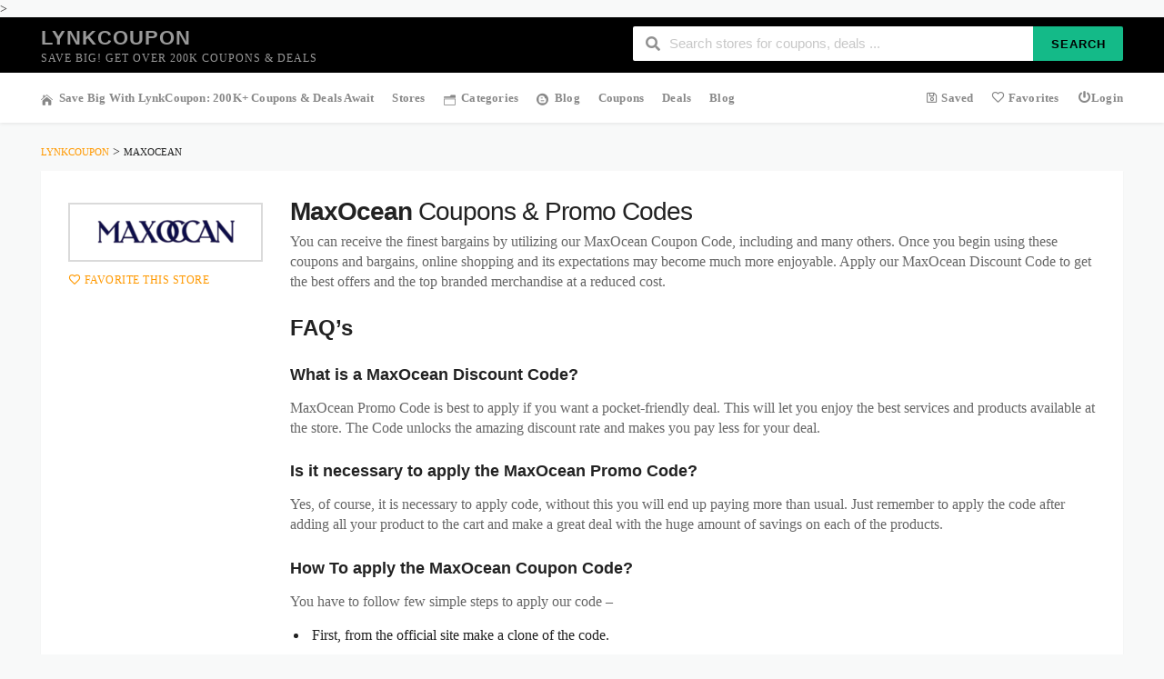

--- FILE ---
content_type: text/html; charset=UTF-8
request_url: https://lynkcoupon.com/store/maxocean-coupons/
body_size: 63679
content:
<!DOCTYPE html><html lang="en-US" xmlns:og="http://opengraphprotocol.org/schema/" xmlns:fb="http://www.facebook.com/2008/fbml"><head><script data-no-optimize="1">var litespeed_docref=sessionStorage.getItem("litespeed_docref");litespeed_docref&&(Object.defineProperty(document,"referrer",{get:function(){return litespeed_docref}}),sessionStorage.removeItem("litespeed_docref"));</script>  <script type="litespeed/javascript">gtag('event','ads_conversion_outbound_click',{})</script>  <script type="litespeed/javascript">(function(w,d,s,l,i){w[l]=w[l]||[];w[l].push({'gtm.start':new Date().getTime(),event:'gtm.js'});var f=d.getElementsByTagName(s)[0],j=d.createElement(s),dl=l!='dataLayer'?'&l='+l:'';j.async=!0;j.src='https://www.googletagmanager.com/gtm.js?id='+i+dl;f.parentNode.insertBefore(j,f)})(window,document,'script','dataLayer','GTM-TXVQB9G9')</script> <meta charset="UTF-8"><meta name="viewport" content="width=device-width, initial-scale=1"><link rel="profile" href="http://gmpg.org/xfn/11"><link rel="pingback" href="https://lynkcoupon.com/xmlrpc.php"> <script type="litespeed/javascript">var bepassive_plugin_bpsr_js={"nonce":"8f232a24cf","grs":!0,"ajaxurl":"https:\/\/lynkcoupon.com\/wp-admin\/admin-ajax.php","func":"bpsr_ajax","msg":"Rate this post","suffix_votes":"s","fuelspeed":400,"thankyou":"Thank you for your vote","error_msg":"An error occurred","tooltip":"0","tooltips":[{"tip":"Poor","color":"red"},{"tip":"Fair","color":"brown"},{"tip":"Average","color":"orange"},{"tip":"Good","color":"blue"},{"tip":"Excellent","color":"green"}]}</script> <meta name='robots' content='index, follow, max-image-preview:large, max-snippet:-1, max-video-preview:-1' /> <script id="cookieyes" type="litespeed/javascript" data-src="https://cdn-cookieyes.com/client_data/f75a94bce070bb28ef00ff8e/script.js"></script> <script type="text/partytown" id="google_gtagjs-js-consent-mode-data-layer">/*  */
window.dataLayer = window.dataLayer || [];function gtag(){dataLayer.push(arguments);}
gtag('consent', 'default', {"ad_personalization":"denied","ad_storage":"denied","ad_user_data":"denied","analytics_storage":"denied","functionality_storage":"denied","security_storage":"denied","personalization_storage":"denied","region":["AT","BE","BG","CH","CY","CZ","DE","DK","EE","ES","FI","FR","GB","GR","HR","HU","IE","IS","IT","LI","LT","LU","LV","MT","NL","NO","PL","PT","RO","SE","SI","SK"],"wait_for_update":500});
window._googlesitekitConsentCategoryMap = {"statistics":["analytics_storage"],"marketing":["ad_storage","ad_user_data","ad_personalization"],"functional":["functionality_storage","security_storage"],"preferences":["personalization_storage"]};
window._googlesitekitConsents = {"ad_personalization":"denied","ad_storage":"denied","ad_user_data":"denied","analytics_storage":"denied","functionality_storage":"denied","security_storage":"denied","personalization_storage":"denied","region":["AT","BE","BG","CH","CY","CZ","DE","DK","EE","ES","FI","FR","GB","GR","HR","HU","IE","IS","IT","LI","LT","LU","LV","MT","NL","NO","PL","PT","RO","SE","SI","SK"],"wait_for_update":500};
/*  */</script> <title>MaxOcean Archives - LynkCoupon</title><meta property="og:locale" content="en_US" /><meta property="og:type" content="article" /><meta property="og:title" content="MaxOcean Archives - LynkCoupon" /><meta property="og:description" content="You can receive the finest bargains by utilizing our MaxOcean Coupon Code, including and many others. Once you begin using these coupons and bargains, online shopping and its expectations may become much more enjoyable. Apply our MaxOcean Discount Code to get the best offers and the top branded merchandise at a reduced cost. FAQ’s What is a MaxOcean Discount Code? MaxOcean Promo Code is best to apply if you want a pocket-friendly deal. This will let you enjoy the best services and products available at the store. The Code unlocks the amazing discount rate and makes you pay less for your deal.  Is it necessary to apply the MaxOcean Promo Code? Yes, of course, it is necessary to apply code, without this you will end up paying more than usual. Just remember to apply the code after adding all your product to the cart and make a great deal with the huge amount of savings on each of the products.  How To apply the MaxOcean Coupon Code? You have to follow few simple steps to apply our code &#8211;   First, from the official site make a clone of the code.  Select and add your product to the cart and proceed to checkout.  Input and enter your code on the payment page.  Make the final payment to get more savings in your hands.  You may also like: ComMarker Coupon Code" /><meta property="og:url" content="https://lynkcoupon.com/store/maxocean-coupons/" /><meta property="og:site_name" content="LynkCoupon" /><meta name="twitter:card" content="summary_large_image" /> <script type="application/ld+json" class="yoast-schema-graph">{"@context":"https://schema.org","@graph":[{"@type":"CollectionPage","@id":"https://lynkcoupon.com/store/maxocean-coupons/","url":"https://lynkcoupon.com/store/maxocean-coupons/","name":"MaxOcean Archives - LynkCoupon","isPartOf":{"@id":"https://lynkcoupon.com/#website"},"breadcrumb":{"@id":"https://lynkcoupon.com/store/maxocean-coupons/#breadcrumb"},"inLanguage":"en-US"},{"@type":"BreadcrumbList","@id":"https://lynkcoupon.com/store/maxocean-coupons/#breadcrumb","itemListElement":[{"@type":"ListItem","position":1,"name":"Home","item":"https://lynkcoupon.com/"},{"@type":"ListItem","position":2,"name":"MaxOcean"}]},{"@type":"WebSite","@id":"https://lynkcoupon.com/#website","url":"https://lynkcoupon.com/","name":"LynkCoupon","description":"Save Big! Get over 200K Coupons &amp; Deals","publisher":{"@id":"https://lynkcoupon.com/#organization"},"potentialAction":[{"@type":"SearchAction","target":{"@type":"EntryPoint","urlTemplate":"https://lynkcoupon.com/?s={search_term_string}"},"query-input":{"@type":"PropertyValueSpecification","valueRequired":true,"valueName":"search_term_string"}}],"inLanguage":"en-US"},{"@type":"Organization","@id":"https://lynkcoupon.com/#organization","name":"LynkCoupon","url":"https://lynkcoupon.com/","logo":{"@type":"ImageObject","inLanguage":"en-US","@id":"https://lynkcoupon.com/#/schema/logo/image/","url":"https://lynkcoupon.com/wp-content/uploads/2023/06/WhatsApp-Image-2022-09-07-at-8.29.43-PM.jpeg","contentUrl":"https://lynkcoupon.com/wp-content/uploads/2023/06/WhatsApp-Image-2022-09-07-at-8.29.43-PM.jpeg","width":500,"height":500,"caption":"LynkCoupon"},"image":{"@id":"https://lynkcoupon.com/#/schema/logo/image/"},"sameAs":["https://www.facebook.com/Lynkcoupon"]}]}</script> <link rel='dns-prefetch' href='//www.googletagmanager.com' /><link rel='dns-prefetch' href='//fonts.googleapis.com' /><link rel='dns-prefetch' href='//pagead2.googlesyndication.com' /><link rel='dns-prefetch' href='//fundingchoicesmessages.google.com' /><link rel='preconnect' href='https://fonts.gstatic.com' crossorigin /><link rel="alternate" type="application/rss+xml" title="LynkCoupon &raquo; Feed" href="https://lynkcoupon.com/feed/" /><link rel="alternate" type="application/rss+xml" title="LynkCoupon &raquo; Comments Feed" href="https://lynkcoupon.com/comments/feed/" /><link rel="alternate" type="application/rss+xml" title="LynkCoupon &raquo; MaxOcean Coupon Store Feed" href="https://lynkcoupon.com/store/maxocean-coupons/feed/" /><meta property="og:title" content="MaxOcean Coupons &amp; Promo Codes" /><meta property="og:description" content="You can receive the finest bargains by utilizing our MaxOcean Coupon Code, including and many others. Once you begin using these coupons and bargains, online shopping and its expectations may..." /><meta property="og:image" content="https://lynkcoupon.com/wp-content/uploads/2023/08/MaxOcean-Coupons.png" /><meta property="og:type" content="article" /><meta property="og:url" content="https://lynkcoupon.com/store/maxocean-coupons/" /><meta name="twitter:card" content="summary_large_image" /><meta name="twitter:title" content="MaxOcean Coupons &amp; Promo Codes" /><meta name="twitter:url" content="https://lynkcoupon.com/store/maxocean-coupons/" /><meta name="twitter:description" content="You can receive the finest bargains by utilizing our MaxOcean Coupon Code, including and many others. Once you begin using these coupons and bargains, online shopping and its expectations may..." /><meta name="twitter:image" content="https://lynkcoupon.com/wp-content/uploads/2023/08/MaxOcean-Coupons.png" /><style id='wp-img-auto-sizes-contain-inline-css' type='text/css'>img:is([sizes=auto i],[sizes^="auto," i]){contain-intrinsic-size:3000px 1500px}
/*# sourceURL=wp-img-auto-sizes-contain-inline-css */</style><style id="litespeed-ccss">ol,ul{box-sizing:border-box}:root{--wp--preset--font-size--normal:16px;--wp--preset--font-size--huge:42px}.screen-reader-text{border:0;clip:rect(1px,1px,1px,1px);clip-path:inset(50%);height:1px;margin:-1px;overflow:hidden;padding:0;position:absolute;width:1px;word-wrap:normal!important}:root{--wp--preset--aspect-ratio--square:1;--wp--preset--aspect-ratio--4-3:4/3;--wp--preset--aspect-ratio--3-4:3/4;--wp--preset--aspect-ratio--3-2:3/2;--wp--preset--aspect-ratio--2-3:2/3;--wp--preset--aspect-ratio--16-9:16/9;--wp--preset--aspect-ratio--9-16:9/16;--wp--preset--color--black:#000000;--wp--preset--color--cyan-bluish-gray:#abb8c3;--wp--preset--color--white:#ffffff;--wp--preset--color--pale-pink:#f78da7;--wp--preset--color--vivid-red:#cf2e2e;--wp--preset--color--luminous-vivid-orange:#ff6900;--wp--preset--color--luminous-vivid-amber:#fcb900;--wp--preset--color--light-green-cyan:#7bdcb5;--wp--preset--color--vivid-green-cyan:#00d084;--wp--preset--color--pale-cyan-blue:#8ed1fc;--wp--preset--color--vivid-cyan-blue:#0693e3;--wp--preset--color--vivid-purple:#9b51e0;--wp--preset--gradient--vivid-cyan-blue-to-vivid-purple:linear-gradient(135deg,rgba(6,147,227,1) 0%,rgb(155,81,224) 100%);--wp--preset--gradient--light-green-cyan-to-vivid-green-cyan:linear-gradient(135deg,rgb(122,220,180) 0%,rgb(0,208,130) 100%);--wp--preset--gradient--luminous-vivid-amber-to-luminous-vivid-orange:linear-gradient(135deg,rgba(252,185,0,1) 0%,rgba(255,105,0,1) 100%);--wp--preset--gradient--luminous-vivid-orange-to-vivid-red:linear-gradient(135deg,rgba(255,105,0,1) 0%,rgb(207,46,46) 100%);--wp--preset--gradient--very-light-gray-to-cyan-bluish-gray:linear-gradient(135deg,rgb(238,238,238) 0%,rgb(169,184,195) 100%);--wp--preset--gradient--cool-to-warm-spectrum:linear-gradient(135deg,rgb(74,234,220) 0%,rgb(151,120,209) 20%,rgb(207,42,186) 40%,rgb(238,44,130) 60%,rgb(251,105,98) 80%,rgb(254,248,76) 100%);--wp--preset--gradient--blush-light-purple:linear-gradient(135deg,rgb(255,206,236) 0%,rgb(152,150,240) 100%);--wp--preset--gradient--blush-bordeaux:linear-gradient(135deg,rgb(254,205,165) 0%,rgb(254,45,45) 50%,rgb(107,0,62) 100%);--wp--preset--gradient--luminous-dusk:linear-gradient(135deg,rgb(255,203,112) 0%,rgb(199,81,192) 50%,rgb(65,88,208) 100%);--wp--preset--gradient--pale-ocean:linear-gradient(135deg,rgb(255,245,203) 0%,rgb(182,227,212) 50%,rgb(51,167,181) 100%);--wp--preset--gradient--electric-grass:linear-gradient(135deg,rgb(202,248,128) 0%,rgb(113,206,126) 100%);--wp--preset--gradient--midnight:linear-gradient(135deg,rgb(2,3,129) 0%,rgb(40,116,252) 100%);--wp--preset--font-size--small:13px;--wp--preset--font-size--medium:20px;--wp--preset--font-size--large:36px;--wp--preset--font-size--x-large:42px;--wp--preset--spacing--20:0.44rem;--wp--preset--spacing--30:0.67rem;--wp--preset--spacing--40:1rem;--wp--preset--spacing--50:1.5rem;--wp--preset--spacing--60:2.25rem;--wp--preset--spacing--70:3.38rem;--wp--preset--spacing--80:5.06rem;--wp--preset--shadow--natural:6px 6px 9px rgba(0, 0, 0, 0.2);--wp--preset--shadow--deep:12px 12px 50px rgba(0, 0, 0, 0.4);--wp--preset--shadow--sharp:6px 6px 0px rgba(0, 0, 0, 0.2);--wp--preset--shadow--outlined:6px 6px 0px -3px rgba(255, 255, 255, 1), 6px 6px rgba(0, 0, 0, 1);--wp--preset--shadow--crisp:6px 6px 0px rgba(0, 0, 0, 1)}.bp-star-ratings{width:120px;min-height:48px}.bp-star-ratings.rgt{float:right}.bp-star-ratings .bpsr-stars{height:24px;position:relative}.bp-star-ratings .bpsr-star{background-position:0 0}.bp-star-ratings .bpsr-star.gray{background-image:url(/wp-content/plugins/BP-ratings/assets/images/gray.png);background-repeat:repeat-x}.bp-star-ratings .bpsr-star.yellow{background-image:url(/wp-content/plugins/BP-ratings/assets/images/yellow.png);background-repeat:repeat-x}.bp-star-ratings .bpsr-stars .bpsr-fuel{height:24px;position:absolute;top:0;left:0;z-index:0}.bp-star-ratings .bpsr-stars a{width:24px;height:24px;float:left;position:relative;z-index:1;text-decoration:none;border:0}.bp-star-ratings .bpsr-legend{font-size:14px;color:#999;text-align:center;line-height:18px;padding:3px 3px 3px 10px;font-weight:700;font-family:Arial,Helvetica,sans-serif;float:left}.bp-star-ratings .bpsr-stars,.bp-star-ratings .bpsr-stars .bpsr-fuel,.bp-star-ratings .bpsr-stars a{background-color:transparent!important}html{-ms-text-size-adjust:100%;-webkit-text-size-adjust:100%}body{line-height:1;margin:0;padding:0}header,nav,section{display:block}a img{border:0}b,strong{font-weight:700}img{border:0;-ms-interpolation-mode:bicubic}button,input,select,textarea{color:inherit;font:inherit;margin:0}button{overflow:visible}button,select{text-transform:none}button,input[type=submit]{-webkit-appearance:button}button::-moz-focus-inner,input::-moz-focus-inner{border:0;padding:0}button,input{line-height:normal;*overflow:visible}input[type=checkbox]{padding:0}*,*:before,*:after{box-sizing:border-box}textarea{overflow:auto}.clearfix:after,.store-listing-item:after,.st-menu:after,.container:after{content:".";display:block;height:0;clear:both;visibility:hidden}.clearfix,.store-listing-item,.st-menu,.container{display:inline-block}.clearfix,.store-listing-item,.st-menu,.container{display:block}.clear{zoom:1}.clear:before,.clear:after{display:table;content:""}.clear:after{clear:both}p,ul,ol,h1,h2,h3,h4{word-break:break-word;word-wrap:break-word}html,body{margin:0;padding:0;height:100%;font-size:14px}body{background:#f0f0f0;height:100%}body,p{font-family:"Open Sans",Helvetica,Arial,sans-serif;font-size:13.5px;line-height:1.8;color:#666}input,textarea{font:inherit}a{color:#fcfd02;text-decoration:none}h1,h2,h3,h4{clear:both;font-family:"Open Sans",Helvetica,Arial,sans-serif;font-weight:400;margin-bottom:20px;margin-top:0;color:#222}h1{line-height:1.6;font-size:26px;letter-spacing:-.5px}@media screen and (min-width:790px){h1{font-size:35px}}h2{line-height:1.6;font-size:23px}@media screen and (min-width:790px){h2{font-size:26px}}h3{font-size:20px;line-height:1.6}h4{font-weight:400;font-size:18px}ul,ol,p{margin-bottom:15px;margin-top:0}img{height:auto;max-width:100%;vertical-align:middle}b,strong{font-weight:700}i{font-style:italic}ul,ol{padding-left:20px}ul{list-style:disc}ol{list-style:decimal}ul li,ol li{margin:8px 0}input[type=submit],input[type=submit]{background:#fcfd02;border:none;display:inline-block;color:#000;letter-spacing:1px;text-transform:uppercase;line-height:1;text-align:center;padding:17px 23px 18px 23px;border-radius:2px;margin:3px 0;text-decoration:none;font-weight:600;font-size:13px}textarea{resize:vertical}select{max-width:100%;overflow:auto;vertical-align:top;outline:none;border:1px solid #e9e9e9;padding:10px}textarea,input[type=password],input[type=text]{max-width:100%;background-color:#fff0;border:1px solid #e9e9e9;-webkit-appearance:none;padding:10px 15.3846153846px;border-radius:2px}button::-moz-focus-inner{border:0;padding:0}input[type=checkbox]{margin:0 10px}input,textarea{outline:0 none}.screen-reader-text{clip:rect(1px,1px,1px,1px);position:absolute!important}.hide{display:none}.fleft{float:left}.fright{float:right}.site{margin:0 auto}.container{max-width:1230px;padding:0 25px;margin:0 auto;position:relative}@media screen and (min-width:790px){.container{padding:0 10px}}@media screen and (min-width:1100px){.container{padding:0 20px}}@media screen and (max-width:500px){.container{padding:0 15px}}@media screen and (max-width:400px){.container{padding:0 10px}}.site-header .logo_area{margin-top:2px}.site-header .logo_area a img{height:35px}@media screen and (max-width:570px){.site-header .logo_area{float:none!important;text-align:center;margin-bottom:15px}}.primary-header{padding:10px 0;background:#000;color:rgb(255 255 255 / .6)}.site-navigation{background:#fff;box-shadow:0 0 5px rgb(0 0 0 / .12);position:relative;z-index:30}@media screen and (max-width:790px){.site-header .site-navigation .primary-navigation{float:right!important}.site-header .site-navigation .nav-user-action{float:left!important}.site-header .site-navigation .primary-navigation .icon{font-size:1.4em}}@media screen and (max-width:790px){#header-search{margin-top:5px}}@media screen and (max-width:500px){#header-search{float:none;text-align:center;display:inline-block}}#header-search .header-search-input{float:right}@media screen and (max-width:570px){#header-search .header-search-input{float:none;text-align:center}}#header-search input[type=text]{font-size:15px;border:none;border-radius:2px}@media screen and (min-width:790px){#header-search input[type=text]{width:440px}}@media screen and (max-width:500px){#header-search input[type=text]{width:50%}}#header-search .header-search-submit{background:#fcfd02;color:#000;text-transform:uppercase;font-size:13px;letter-spacing:1px;border-top-right-radius:2px;border-bottom-right-radius:2px}@media screen and (max-width:570px){.header_right.fright{float:none!important;text-align:center}}.st-menu,.st-menu *{margin:0;padding:0;list-style:none}.st-menu ul{position:absolute;display:none;top:100%;left:0;z-index:99}.st-menu .menu-box{position:absolute;display:none;top:100%;right:0;z-index:99}.st-menu ul ul{top:0;left:100%}.st-menu li{position:relative}.st-menu>li{float:left}.st-menu a{display:block;position:relative}.st-menu ul{min-width:12em;*width:12em;box-shadow:0 9px 14px rgb(0 0 0 / .05);padding-bottom:7px;background:#fff}.st-menu ul ul{padding-top:7px}.st-menu li{white-space:nowrap;*white-space:normal}.st-menu>li:first-child>a{padding-left:0}.st-menu>li>a{font-size:13px;font-weight:600;letter-spacing:.2px;text-transform:uppercase;padding:18px 10px 18px}.st-menu a{color:#888;padding:7px 20px;font-size:13px;font-family:"Open Sans",Helvetica,Arial,sans-serif;text-decoration:none;zoom:1}.st-menu a i{margin-right:0;font-size:13px}.nav-toggle{display:none;font-size:20px;padding:0;line-height:53px;margin-left:-3px;color:#777}#nav_toggle_close{display:none}@media screen and (max-width:790px){.primary-navigation .st-menu{width:100%!important;display:none}.nav-toggle{display:block}}.nav-user-action .st-menu{position:relative}.nav-user-action .st-menu>li:last-child>a{padding-right:0}.nav-user-action .st-menu>li:first-child>a{padding-left:0}.nav-user-action .st-menu>li{position:static}.nav-user-action .st-menu>li>a{padding-left:10px;padding-right:10px}@media screen and (max-width:400px){.nav-user-action .st-menu>li>a{padding-left:4px;padding-right:4px;font-size:11px;padding-top:20px}}.nav-user-action .st-menu .menu-box{background:#fff;box-shadow:0 9px 14px rgb(0 0 0 / .05);min-width:300px;padding:15px 30px 20px;overflow:hidden;white-space:normal}@media screen and (max-width:400px){.nav-user-action .st-menu .menu-box{width:100%;right:-15px}}.store-listing-item{padding:20px 20px 16px 20px;margin-bottom:15px}@media screen and (max-width:500px){.store-listing-item{padding:10px 10px 5px 10px;overflow:hidden}}.store-listing-item .coupon-save{float:right;font-size:15px;margin-right:-4px;margin-top:-2px;color:#999}.store-listing-item .latest-coupon .more{color:#1b1c1d;font-weight:700}.coupon-item .coupon-des-full{display:none}.coupon-modal{background:#f8f9f9}.coupon-modal .coupon-header{padding:10px 25px 30px;position:relative;background:#fff}@media screen and (min-width:500px){.coupon-modal .coupon-header{padding:10px 25px 10px}}.coupon-modal .coupon-header .coupon-store-thumb{float:none;display:block;text-align:center;margin-right:0}.coupon-modal .coupon-header .coupon-store-thumb img{max-height:50px;width:auto}@media screen and (min-width:500px){.coupon-modal .coupon-header .coupon-store-thumb{float:left;margin-right:10px}}.coupon-modal .coupon-header .coupon-title{font-size:16px;line-height:1.7;margin-top:11px;max-width:100%;padding-right:15px;text-overflow:ellipsis;white-space:nowrap;position:relative;overflow:hidden;color:#222}@media screen and (min-width:500px){.coupon-modal .coupon-header .coupon-title{float:left;max-width:73%;font-weight:700}}.coupon-modal .coupon-header .close{position:absolute;right:25px;top:25px;width:18px;height:18px;background:url(/wp-content/themes/CouponHub/assets/images/close.svg) no-repeat center center}.coupon-modal .coupon-content{padding:30px 0 35px;margin:0 4%;width:92%}@media screen and (min-width:500px){.coupon-modal .coupon-content{width:60%;padding:20px 0 20px;margin:0 20%}}.coupon-modal .coupon-content p.coupon-type-text{display:inline-block;font-size:12px;letter-spacing:1.2px;margin-bottom:8px;text-transform:uppercase;width:100%;text-align:center}@media screen and (min-width:500px){.coupon-modal .coupon-content p.coupon-type-text{font-size:13px}}.coupon-modal .coupon-content .modal-code{background:#fff;text-align:center;margin-bottom:17px;display:block}.coupon-modal .coupon-content .user-ratting{position:relative;float:left;display:inline-block;margin-bottom:15px}.coupon-modal .coupon-content .user-ratting .ui.button{border-radius:2px;font-size:20px;padding:8px;border-color:#ddd;box-shadow:none}.coupon-modal .coupon-content .user-ratting .ui.button i{color:#999}.coupon-modal .coupon-content .deal-actived{display:inline-block;margin:20px 0;padding:15px 26px}.coupon-modal .coupon-content .user-ratting-text{font-size:12px;letter-spacing:1.2px;text-transform:uppercase;margin-top:10px}.coupon-modal .coupon-content .show-detail{float:right;font-size:12px;letter-spacing:1.2px;text-transform:uppercase;margin-right:-6px}.coupon-modal .coupon-content .show-detail a{color:#666}.coupon-modal .coupon-content .coupon-popup-detail{margin-top:30px}.coupon-modal .coupon-content .coupon-popup-detail p{font-size:13px;margin-bottom:5px}.coupon-modal .coupon-content .coupon-popup-detail p:last-child{margin-bottom:0}.coupon-modal .coupon-footer{padding:10px 25px;background:#fff}.coupon-modal .coupon-footer ul{list-style:none;margin:0;padding:0}@media screen and (min-width:500px){.coupon-modal .coupon-footer ul li{padding:0;display:inline-block;float:left;margin-left:15px}.coupon-modal .coupon-footer ul li:first-child{margin-left:0}.coupon-modal .coupon-footer ul li:last-child{float:right;margin-left:0}}.coupon-modal .coupon-footer ul li a,.coupon-modal .coupon-footer ul li span{font-size:12px;color:#999}.coupon-modal .coupon-footer ul li a i,.coupon-modal .coupon-footer ul li span i{margin-left:0;margin-right:0;color:#ccc}.coupon-listing-item .coupon-listing-footer .reveal-content{padding:30px 20px 40px;border-top:1px solid #e9e9e9;margin:12px -20px -12px;display:none;position:relative}@media screen and (min-width:500px){.coupon-listing-item .coupon-listing-footer .reveal-content{padding:30px 50px 40px}}@media screen and (min-width:790px){.coupon-listing-item .coupon-listing-footer .reveal-content{padding:30px 90px 40px}}.coupon-listing-item .coupon-listing-footer .reveal-content h4{font-weight:300;letter-spacing:-.1px}.coupon-listing-item .coupon-listing-footer .reveal-content .close{position:absolute;right:25px;top:35px;width:18px;height:18px;background:url(/wp-content/themes/CouponHub/assets/images/close.svg) no-repeat center center}.coupon-modal .coupon-footer .modal-share{position:relative;margin:0;padding:8px 0}.breadcrumb,.breadcrumbs,.custom-page-header .breadcrumbs,.ui.breadcrumb,.ui.breadcrumbs,.custom-page-header .ui.breadcrumbs{margin-bottom:1em}.ui.breadcrumb span{font-size:11px;text-transform:uppercase}.coupon-item [data-tooltip][data-inverted]:after,.coupon-item [data-tooltip][data-inverted]::before,.modal [data-tooltip][data-inverted]:after,.coupon-item [data-tooltip][data-inverted]::before{font-size:12px;letter-spacing:0}.custom-page-header{margin-top:25px}.custom-page-header .inner{background:#fff;padding:0 15px 15px}@media screen and (min-width:790px){.custom-page-header .inner{padding:0 30px 30px}}.custom-page-header .inner-content{padding-top:20px}.custom-page-header h1{font-weight:300;margin-bottom:7px;margin-top:3px;line-height:1.6;letter-spacing:-1px}.custom-page-header h1 strong{font-weight:700}.custom-page-header .header-thumb{float:none;display:block;text-align:center;margin-bottom:10px}.custom-page-header .inner-header .header-thumb{display:none}@media screen and (min-width:790px){.custom-page-header .header-thumb{float:left;display:block;margin-right:30px;padding-top:15px}}@media screen and (max-width:790px){.custom-page-header h1{font-size:26px}.custom-page-header .header-thumb{display:none}}@media screen and (max-width:575px){.custom-page-header h1{font-size:22px;line-height:1.3}}@media screen and (max-width:400px){.custom-page-header h1{font-size:18px;line-height:1.2}}.custom-page-header .header-thumb img{max-width:120px}.custom-page-header .header-content{overflow:hidden}.custom-page-header .inner-header{display:flex;column-gap:15px}.custom-page-header .header-content,.custom-page-header .header-content p{font-size:16px;font-weight:300}.ui.breadcrumb a{color:#fcfd02}.single-store-header .header-thumb{text-align:left}.single-store-header .header-thumb .header-store-thumb a{border:2px solid #dadada;text-align:center;margin-bottom:10px;padding:5px;display:block}.custom-page-header .inner-header .header-thumb .header-store-thumb a{margin-top:10px}.single-store-header .header-thumb img{max-width:200px}.single-store-header .add-favorite{font-size:12px;letter-spacing:.5px;text-transform:uppercase}.coupon-filter .filter-coupons-buttons .store-filter-button{background:#FFF;box-shadow:0 1px 1px rgb(0 0 0 / .08);position:relative}.coupon-filter .filter-coupons-buttons .store-filter-button .offer-count{font-size:11px;background:#fcfd02;padding:2px 6px 2px;margin-left:6px;color:#000;border-radius:3px}.coupon-filter .filter-coupons-buttons .store-filter-button .code-count{background:#b9dc2f}.coupon-filter .filter-coupons-buttons .store-filter-button .sale-count{background:#ea4c89}.coupon-filter .filter-coupons-buttons .store-filter-button .print-count{background:#2d3538}@media screen and (max-width:790px){.coupon-filter .filter-coupons-buttons .coupons-types-wrap .couponlist-smallscreen-info{display:block}.coupon-filter .filter-coupons-buttons .coupons-types-wrap .couponlist-smallscreen-info .store-filter-button{background:#fff0;box-shadow:none}.coupon-filter .filter-coupons-buttons .coupons-types-wrap .couponlist-smallscreen-info .ui.button{background:#fff;box-shadow:0 2px 4px 0 rgb(34 36 38 / .12),0 2px 10px 0 rgb(34 36 38 / .15)!important}.coupon-filter .filter-coupons-buttons .coupons-types-wrap .couponlist-smallscreen-info .menu .item{text-align:left;overflow:hidden}.coupon-filter .filter-coupons-buttons .coupons-types-wrap .couponlist-smallscreen-info .menu .item .offer-count{float:right}}@media screen and (max-width:500px){.coupon-filter .filter-coupons-buttons .coupons-types-wrap .couponlist-smallscreen-info .store-filter-button .offer-count{font-size:10px}}.nothing-box{width:100%;margin-bottom:20px}.nothing-box:after{clear:both;display:block;content:" "}.nothing-box p{position:relative;top:-5px}.nothing-box .thumb{border:2px solid #f5f5f5;width:40%;float:left;margin-right:15px;text-align:center;color:#2394CE;padding:10px 0}.nothing-box .thumb i{font-size:35px;line-height:35px}.nothing-box .thumb i:before{vertical-align:middle}.shadow-box{box-shadow:0 1px 1px rgb(0 0 0 / .08);background:#FFF}.ui.modal{background:#f5f5f5;border-radius:0}@media screen and (min-width:1100px){.ui.modal{margin:0 0 0 -21%;width:50%}}.ui.btn{background:#f90;color:#FFF;text-transform:uppercase;margin-right:0;letter-spacing:1px;font-size:13px;box-shadow:0 -1px 0 0 rgb(0 0 0 / .1) inset;padding:13px 16px}.ui.btn.btn_large{padding:16px 20px}.ui.btn.btn_primary{background:#fcfd02}.ui.button.btn_primary{background:#fcfd02;color:#000}.ui.btn.btn_secondary{color:#FFF;background:#f90}.ui.form .field>label{font-weight:400}.ui.checkbox{font-size:13px}.ui.form .field *:disabled{opacity:1;background:#f5f5f5;color:#555}.ui.form .field>label{font-size:14px}.ui.checkbox label{font-size:14px}@media screen and (min-width:790px){.single-store-container .store-listing-item{width:48%}.single-store-container #store-submit-coupon.store-listing-item{margin-left:auto;margin-right:auto}}@media screen and (max-width:790px){.single-store-header .header-thumb{display:none}.custom-page-header .inner-header .header-thumb{display:block}.custom-page-header .inner-header .header-thumb img{max-width:85px}}*,:after,:before{box-sizing:inherit}html{box-sizing:border-box}input[type=password],input[type=text]{-webkit-appearance:none;-moz-appearance:none}html{line-height:1.15;-ms-text-size-adjust:100%;-webkit-text-size-adjust:100%}body{margin:0}header,nav,section{display:block}h1{font-size:2em;margin:.67em 0}a{background-color:#fff0;-webkit-text-decoration-skip:objects}b,strong{font-weight:inherit}b,strong{font-weight:bolder}img{border-style:none}button,input,select,textarea{font-family:sans-serif;font-size:100%;line-height:1.15;margin:0}button,input{overflow:visible}button,select{text-transform:none}[type=submit],button{-webkit-appearance:button}[type=submit]::-moz-focus-inner,button::-moz-focus-inner{border-style:none;padding:0}[type=submit]:-moz-focusring,button:-moz-focusring{outline:1px dotted ButtonText}textarea{overflow:auto}[type=checkbox]{box-sizing:border-box;padding:0}::-webkit-file-upload-button{-webkit-appearance:button;font:inherit}body,html{height:100%}html{font-size:14px}body{margin:0;padding:0;overflow-x:hidden;min-width:320px;background:#fff;font-family:Lato,'Helvetica Neue',Arial,Helvetica,sans-serif;font-size:14px;line-height:1.4285em;color:rgb(0 0 0 / .87);font-smoothing:antialiased}h1,h2,h3,h4{font-family:Lato,'Helvetica Neue',Arial,Helvetica,sans-serif;line-height:1.28571429em;margin:calc(2rem - .14285714em) 0 1rem;font-weight:700;padding:0}h1{min-height:1rem;font-size:2rem}h2{font-size:1.71428571rem}h3{font-size:1.28571429rem}h4{font-size:1.07142857rem}h3:first-child,h4:first-child{margin-top:0}h1:last-child,h3:last-child,h4:last-child{margin-bottom:0}p{margin:0 0 1em;line-height:1.4285em}p:first-child{margin-top:0}p:last-child{margin-bottom:0}a{color:#4183c4;text-decoration:none}::-webkit-selection{background-color:#cce2ff;color:rgb(0 0 0 / .87)}input::-webkit-selection,textarea::-webkit-selection{background-color:rgb(100 100 100 / .4);color:rgb(0 0 0 / .87)}body ::-webkit-scrollbar{-webkit-appearance:none;width:10px;height:10px}body ::-webkit-scrollbar-track{background:rgb(0 0 0 / .1);border-radius:0}body ::-webkit-scrollbar-thumb{border-radius:5px;background:rgb(0 0 0 / .25)}.ui.button{display:inline-block;min-height:1em;outline:0;border:none;vertical-align:baseline;background:#e0e1e2 none;color:rgb(0 0 0 / .6);font-family:Lato,'Helvetica Neue',Arial,Helvetica,sans-serif;margin:0 .25em 0 0;padding:.78571429em 1.5em .78571429em;text-transform:none;text-shadow:none;font-weight:700;line-height:1em;font-style:normal;text-align:center;text-decoration:none;border-radius:.28571429rem;box-shadow:0 0 0 1px #fff0 inset,0 0 0 0 rgb(34 36 38 / .15) inset;will-change:''}.ui.facebook.button{background-color:#3b5998;color:#fff;text-shadow:none;background-image:none;box-shadow:0 0 0 0 rgb(34 36 38 / .15) inset}.ui.twitter.button{background-color:#55acee;color:#fff;text-shadow:none;background-image:none;box-shadow:0 0 0 0 rgb(34 36 38 / .15) inset}.ui.button>.icon:not(.button){height:.85714286em;opacity:.8;margin:0 .42857143em 0 -.21428571em;vertical-align:'';color:''}.ui.button:not(.icon)>.icon:not(.button):not(.dropdown){margin:0 .42857143em 0 -.21428571em}.ui.button:not(.icon)>.right.icon:not(.button):not(.dropdown){margin:0 -.21428571em 0 .42857143em}.ui.tiny.button{font-size:.85714286rem}.ui.button,.ui.buttons .button{font-size:1rem}.ui.icon.button,.ui.icon.buttons .button{padding:.78571429em .78571429em .78571429em}.ui.icon.button>.icon,.ui.icon.buttons .button>.icon{opacity:.9;margin:0!important;vertical-align:top}.ui.basic.buttons .button{background:#fff0 none!important;color:rgb(0 0 0 / .6)!important;font-weight:400;border-radius:.28571429rem;text-transform:none;text-shadow:none!important;box-shadow:0 0 0 1px rgb(34 36 38 / .15) inset}.ui.basic.buttons{box-shadow:none;border:1px solid rgb(34 36 38 / .15);border-radius:.28571429rem}.ui.basic.buttons .button{border-radius:0}.ui.basic.buttons .button{border-left:1px solid rgb(34 36 38 / .15);box-shadow:none}.ui.labeled.icon.button{position:relative;padding-left:4.07142857em!important;padding-right:1.5em!important}.ui.labeled.icon.button>.icon{position:absolute;height:100%;line-height:1;border-radius:0;border-top-left-radius:inherit;border-bottom-left-radius:inherit;text-align:center;margin:0;width:2.57142857em;background-color:rgb(0 0 0 / .05);color:'';box-shadow:-1px 0 0 0 #fff0 inset}.ui.labeled.icon.button>.icon{top:0;left:0}.ui.labeled.icon.button>.icon:after,.ui.labeled.icon.button>.icon:before{display:block;position:absolute;width:100%;top:50%;text-align:center;-webkit-transform:translateY(-50%);-ms-transform:translateY(-50%);transform:translateY(-50%)}.ui.fluid.button{width:100%}.ui.fluid.button{display:block}.ui.buttons{display:-webkit-inline-box;display:inline-flex;-webkit-box-orient:horizontal;-webkit-box-direction:normal;flex-direction:row;font-size:0;vertical-align:baseline;margin:0 .25em 0 0}.ui.buttons:after{content:".";display:block;height:0;clear:both;visibility:hidden}.ui.buttons .button{-webkit-box-flex:1;flex:1 0 auto;margin:0;border-radius:0;margin:0}.ui.buttons>.ui.button:not(.basic):not(.inverted){box-shadow:0 0 0 1px #fff0 inset,0 0 0 0 rgb(34 36 38 / .15) inset}.ui.buttons .button:first-child{border-left:none;margin-left:0;border-top-left-radius:.28571429rem;border-bottom-left-radius:.28571429rem}.ui.buttons .button:last-child{border-top-right-radius:.28571429rem;border-bottom-right-radius:.28571429rem}i.icon{display:inline-block;opacity:1;margin:0 .25rem 0 0;width:1.18em;height:1em;font-family:Icons;font-style:normal;font-weight:400;text-decoration:inherit;text-align:center;speak:none;font-smoothing:antialiased;-moz-osx-font-smoothing:grayscale;-webkit-font-smoothing:antialiased;-webkit-backface-visibility:hidden;backface-visibility:hidden}i.icon:before{background:0 0!important}i.link.icon{opacity:.8}i.icon{font-size:1em}i.icon.angle.down:before{content:"\f107"}i.icon.angle.right:before{content:"\f105"}i.icon.bars:before{content:"\f0c9"}i.icon.calendar:before{content:"\f133"}i.icon.circle:before{content:"\f111"}i.icon.facebook:before{content:"\f09a"}i.icon.heart:before{content:"\f004"}i.icon.info:before{content:"\f129"}i.icon.info.circle:before{content:"\f05a"}i.icon.linkify:before{content:"\f0c1"}i.icon.save:before{content:"\f0c7"}i.icon.search:before{content:"\f002"}i.icon.share:before{content:"\f064"}i.icon.share.alternate:before{content:"\f1e0"}i.icon.sliders.horizontal:before{content:"\f1de"}i.icon.thumbs.down:before{content:"\f165"}i.icon.thumbs.up:before{content:"\f164"}i.icon.twitter:before{content:"\f099"}i.icon.upload:before{content:"\f093"}i.icon.wifi:before{content:"\f1eb"}i.icon.close:before{content:"\f00d"}i.icon.linkify:before{content:"\f0c1"}i.icon.mail:before{content:"\f0e0"}i.icon.power:before{content:"\f011"}i.icon.sliders:before{content:"\f1de"}i.icon.world:before{content:"\f0ac"}i.icon.outline{font-family:outline-icons}i.icon.calendar.outline:before{content:"\f133"}i.icon.save.outline:before{content:"\f0c7"}i.icon.thumbs.down.outline:before{content:"\f165"}i.icon.thumbs.up.outline:before{content:"\f164"}i.icon.heart.empty{font-family:outline-icons}i.icon.heart.empty:before{content:"\f004"}i.icon.facebook,i.icon.twitter{font-family:brand-icons}.ui.input{position:relative;font-weight:400;font-style:normal;display:-webkit-inline-box;display:inline-flex;color:rgb(0 0 0 / .87)}.ui.input>input{margin:0;max-width:100%;-webkit-box-flex:1;flex:1 0 auto;outline:0;text-align:left;line-height:1.21428571em;font-family:Lato,'Helvetica Neue',Arial,Helvetica,sans-serif;padding:.67857143em 1em;background:#fff;border:1px solid rgb(34 36 38 / .15);color:rgb(0 0 0 / .87);border-radius:.28571429rem;box-shadow:none}.ui.input>input::-webkit-input-placeholder{color:rgb(191 191 191 / .87)}.ui.input>input::-moz-placeholder{color:rgb(191 191 191 / .87)}.ui.input>input:-ms-input-placeholder{color:rgb(191 191 191 / .87)}.ui.icon.input>i.icon{position:absolute;line-height:1;text-align:center;top:0;right:0;margin:0;height:100%;width:2.67142857em;opacity:.5;border-radius:0 .28571429rem .28571429rem 0}.ui.icon.input>input{padding-right:2.67142857em!important}.ui.icon.input>i.icon:after,.ui.icon.input>i.icon:before{left:0;position:absolute;text-align:center;top:50%;width:100%;margin-top:-.5em}.ui[class*="left icon"].input>i.icon{right:auto;left:1px;border-radius:.28571429rem 0 0 .28571429rem}.ui[class*="left icon"].input>input{padding-left:2.67142857em!important;padding-right:1em!important}.ui.action.input>.button{display:-webkit-box;display:flex;-webkit-box-align:center;align-items:center;-webkit-box-flex:0;flex:0 0 auto}.ui.action.input>.button{padding-top:.78571429em;padding-bottom:.78571429em;margin:0}.ui.action.input:not([class*="left action"])>input{border-top-right-radius:0!important;border-bottom-right-radius:0!important}.ui.action.input:not([class*="left action"])>.button:not(:first-child){border-radius:0}.ui.action.input:not([class*="left action"])>.button:last-child{border-radius:0 .28571429rem .28571429rem 0}.ui.fluid.input{display:-webkit-box;display:flex}.ui.fluid.input>input{width:0!important}.ui.input{font-size:1em}.ui.large.input{font-size:1.14285714em}.ui.breadcrumb{line-height:1;display:inline-block;margin:0 0;vertical-align:middle}.ui.breadcrumb:first-child{margin-top:0}.ui.breadcrumb a{color:#4183c4}.ui.breadcrumb{font-size:1rem}.ui.form{position:relative;max-width:100%}.ui.form .field{clear:both;margin:0 0 1em}.ui.form .field:last-child{margin-bottom:0}.ui.form .fields .field{clear:both;margin:0}.ui.form .field>label{display:block;margin:0 0 .28571429rem 0;color:rgb(0 0 0 / .87);font-size:.92857143em;font-weight:700;text-transform:none}.ui.form input[type=file],.ui.form input[type=password],.ui.form input[type=text],.ui.form textarea{width:100%;vertical-align:top}.ui.form ::-webkit-datetime-edit,.ui.form ::-webkit-inner-spin-button{height:1.21428571em}.ui.form input[type=file],.ui.form input[type=password],.ui.form input[type=text]{font-family:Lato,'Helvetica Neue',Arial,Helvetica,sans-serif;margin:0;outline:0;-webkit-appearance:none;line-height:1.21428571em;padding:.67857143em 1em;font-size:1em;background:#fff;border:1px solid rgb(34 36 38 / .15);color:rgb(0 0 0 / .87);border-radius:.28571429rem;box-shadow:0 0 0 0 #fff0 inset}.ui.form textarea{margin:0;-webkit-appearance:none;padding:.78571429em 1em;background:#fff;border:1px solid rgb(34 36 38 / .15);outline:0;color:rgb(0 0 0 / .87);border-radius:.28571429rem;box-shadow:0 0 0 0 #fff0 inset;font-size:1em;line-height:1.2857;resize:vertical}.ui.form textarea:not([rows]){height:12em;min-height:8em;max-height:24em}.ui.form input[type=checkbox],.ui.form textarea{vertical-align:top}.ui.form select{display:block;height:auto;width:100%;background:#fff;border:1px solid rgb(34 36 38 / .15);border-radius:.28571429rem;box-shadow:0 0 0 0 #fff0 inset;padding:.62em 1em;color:rgb(0 0 0 / .87)}.ui.form .field .ui.input{width:100%}.ui.form .field .ui.input input{width:auto}.ui.form .field.field input:-webkit-autofill{box-shadow:0 0 0 100px ivory inset!important;border-color:#e5dfa1!important}.ui.form ::-webkit-input-placeholder{color:rgb(191 191 191 / .87)}.ui.form :-ms-input-placeholder{color:rgb(191 191 191 / .87)}.ui.form ::-moz-placeholder{color:rgb(191 191 191 / .87)}.ui.form .field :disabled{opacity:.45}.ui.form .fields{display:-webkit-box;display:flex;-webkit-box-orient:horizontal;-webkit-box-direction:normal;flex-direction:row;margin:0 -.5em 1em}.ui.form .fields>.field{-webkit-box-flex:0;flex:0 1 auto;padding-left:.5em;padding-right:.5em}.ui.form .fields>.field:first-child{border-left:none;box-shadow:none}.ui.form .two.fields>.field{width:50%}@media only screen and (max-width:767px){.ui.form .fields{flex-wrap:wrap}.ui.form:not(.unstackable) .two.fields:not(.unstackable)>.field{width:100%!important;margin:0 0 1em}}@media only screen and (max-width:767px){.ui.form:not(.unstackable) .two.fields:not(.unstackable)>.field{width:100%!important}.ui.form .fields{margin-bottom:0}}.ui.form .inline.field>:first-child{margin:0 .85714286em 0 0}.ui.form .inline.field>:only-child{margin:0}.ui.small.form{font-size:.92857143rem}.ui.form{font-size:1rem}.ui.message{position:relative;min-height:1em;margin:1em 0;background:#f8f8f9;padding:1em 1.5em;line-height:1.4285em;color:rgb(0 0 0 / .87);border-radius:.28571429rem;box-shadow:0 0 0 1px rgb(34 36 38 / .22) inset,0 0 0 0 #fff0}.ui.message:first-child{margin-top:0}.ui.negative.message{background-color:#fff6f6;color:#9f3a38}.ui.negative.message{box-shadow:0 0 0 1px #e0b4b4 inset,0 0 0 0 #fff0}.ui.success.message{background-color:#fcfff5;color:#2c662d}.ui.success.message{box-shadow:0 0 0 1px #a3c293 inset,0 0 0 0 #fff0}.ui.message{font-size:1em}.ui.comments{margin:1.5em 0;max-width:650px}.ui.comments{font-size:1rem}.ui.checkbox{position:relative;display:inline-block;-webkit-backface-visibility:hidden;backface-visibility:hidden;outline:0;vertical-align:baseline;font-style:normal;min-height:17px;font-size:1rem;line-height:17px;min-width:17px}.ui.checkbox input[type=checkbox]{position:absolute;top:0;left:0;opacity:0!important;outline:0;z-index:3;width:17px;height:17px}.ui.checkbox label{position:relative;display:block;padding-left:1.85714em;outline:0;font-size:1em}.ui.checkbox label:before{position:absolute;top:0;left:0;width:17px;height:17px;content:'';background:#fff;border-radius:.21428571rem;border:1px solid #d4d4d5}.ui.checkbox label:after{position:absolute;font-size:14px;top:0;left:0;width:17px;height:17px;text-align:center;opacity:0;color:rgb(0 0 0 / .87)}.ui.checkbox label{color:rgb(0 0 0 / .87)}.ui.checkbox label:after{font-family:Checkbox}.ui.dropdown{position:relative;display:inline-block;outline:0;text-align:left}.ui.dropdown .menu{position:absolute;display:none;outline:0;top:100%;min-width:-webkit-max-content;min-width:-moz-max-content;min-width:max-content;margin:0;padding:0 0;background:#fff;font-size:1em;text-shadow:none;text-align:left;box-shadow:0 2px 3px 0 rgb(34 36 38 / .15);border:1px solid rgb(34 36 38 / .15);border-radius:.28571429rem;z-index:11;will-change:transform,opacity}.ui.dropdown .menu>*{white-space:nowrap}.ui.dropdown>.text{display:inline-block}.ui.dropdown .menu>.item{position:relative;display:block;border:none;height:auto;text-align:left;border-top:none;line-height:1em;color:rgb(0 0 0 / .87);padding:.78571429rem 1.14285714rem!important;font-size:1rem;text-transform:none;font-weight:400;box-shadow:none;-webkit-touch-callout:none}.ui.dropdown .menu>.item:first-child{border-top-width:0}.ui.button.dropdown .menu{min-width:100%}select.ui.dropdown{height:38px;padding:.5em;border:1px solid rgb(34 36 38 / .15);visibility:visible}.ui.inline.dropdown{display:inline-block;color:inherit}.ui.inline.dropdown>.text{font-weight:700}.ui.inline.dropdown .menu{margin-top:.21428571em;border-radius:.28571429rem}.ui.dropdown .menu{left:0}.ui.floating.dropdown .menu{left:0;right:auto;box-shadow:0 2px 4px 0 rgb(34 36 38 / .12),0 2px 10px 0 rgb(34 36 38 / .15)!important;border-radius:.28571429rem!important}.ui.floating.dropdown>.menu{margin-top:.5em!important;border-radius:.28571429rem!important}.ui.modal{display:none;z-index:1001;text-align:left;background:#fff;border:none;box-shadow:1px 3px 3px 0 rgb(0 0 0 / .2),1px 3px 15px 2px rgb(0 0 0 / .2);-webkit-transform-origin:50% 25%;-ms-transform-origin:50% 25%;transform-origin:50% 25%;-webkit-box-flex:0;flex:0 0 auto;border-radius:.28571429rem;will-change:top,left,margin,transform,opacity}.ui.modal>:first-child:not(.icon){border-top-left-radius:.28571429rem;border-top-right-radius:.28571429rem}.ui.modal>:last-child{border-bottom-left-radius:.28571429rem;border-bottom-right-radius:.28571429rem}.ui.modal>.content{display:block;width:100%;font-size:1em;line-height:1.4;padding:1.5rem;background:#fff}@media only screen and (max-width:767px){.ui.modal{width:95%;margin:0}}@media only screen and (min-width:768px){.ui.modal{width:88%;margin:0}}@media only screen and (min-width:992px){.ui.modal{width:850px;margin:0}}@media only screen and (min-width:1200px){.ui.modal{width:900px;margin:0}}@media only screen and (min-width:1920px){.ui.modal{width:950px;margin:0}}@media only screen and (max-width:767px){.ui.modal>.content{display:block;padding:1rem!important}}.ui.modal .scrolling.content{max-height:calc(70vh);overflow:auto}.ui.modal{font-size:1rem}.ui.popup{display:none;position:absolute;top:0;right:0;min-width:-webkit-min-content;min-width:-moz-min-content;min-width:min-content;z-index:1900;border:1px solid #d4d4d5;line-height:1.4285em;max-width:250px;background:#fff;padding:.833em 1em;font-weight:400;font-style:normal;color:rgb(0 0 0 / .87);border-radius:.28571429rem;box-shadow:0 2px 4px 0 rgb(34 36 38 / .12),0 2px 10px 0 rgb(34 36 38 / .15)}.ui.popup:before{position:absolute;content:'';width:.71428571em;height:.71428571em;background:#fff;-webkit-transform:rotate(45deg);-ms-transform:rotate(45deg);transform:rotate(45deg);z-index:2;box-shadow:1px 1px 0 0 #bababc}[data-tooltip]{position:relative}[data-tooltip]:before{position:absolute;content:'';font-size:1rem;width:.71428571em;height:.71428571em;background:#fff;-webkit-transform:rotate(45deg);-ms-transform:rotate(45deg);transform:rotate(45deg);z-index:2;box-shadow:1px 1px 0 0 #bababc}[data-tooltip]:after{content:attr(data-tooltip);position:absolute;text-transform:none;text-align:left;white-space:nowrap;font-size:1rem;border:1px solid #d4d4d5;line-height:1.4285em;max-width:none;background:#fff;padding:.833em 1em;font-weight:400;font-style:normal;color:rgb(0 0 0 / .87);border-radius:.28571429rem;box-shadow:0 2px 4px 0 rgb(34 36 38 / .12),0 2px 10px 0 rgb(34 36 38 / .15);z-index:1}[data-tooltip]:after,[data-tooltip]:before{visibility:hidden}[data-tooltip]:before{opacity:0;-webkit-transform:rotate(45deg) scale(0)!important;-ms-transform:rotate(45deg) scale(0)!important;transform:rotate(45deg) scale(0)!important;-webkit-transform-origin:center top;-ms-transform-origin:center top;transform-origin:center top}[data-tooltip]:after{opacity:1;-webkit-transform-origin:center bottom;-ms-transform-origin:center bottom;transform-origin:center bottom}[data-tooltip]:after,[data-tooltip][data-position="top center"]:after{-webkit-transform:translateX(-50%) scale(0)!important;-ms-transform:translateX(-50%) scale(0)!important;transform:translateX(-50%) scale(0)!important}[data-tooltip][data-inverted]:before{box-shadow:none!important}[data-tooltip][data-inverted]:before{background:#1b1c1d}[data-tooltip][data-inverted]:after{background:#1b1c1d;color:#fff;border:none;box-shadow:none}[data-position="top center"][data-tooltip]:after{top:auto;right:auto;left:50%;bottom:100%;-webkit-transform:translateX(-50%);-ms-transform:translateX(-50%);transform:translateX(-50%);margin-bottom:.5em}[data-position="top center"][data-tooltip]:before{top:auto;right:auto;bottom:100%;left:50%;background:#fff;margin-left:-.07142857rem;margin-bottom:.14285714rem}[data-position~=top][data-tooltip]:before{background:#fff}[data-inverted][data-position~=top][data-tooltip]:before{background:#1b1c1d}.ui.popup{margin:0}.ui.top.popup{margin:0 0 .71428571em}.ui.top.right.popup{-webkit-transform-origin:right bottom;-ms-transform-origin:right bottom;transform-origin:right bottom}.ui.top.right.popup{margin-right:0}.ui.top.right.popup:before{bottom:-.30714286em;right:1em;top:auto;left:auto;margin-left:0}.ui.top.popup:before{background:#fff}.ui.popup{font-size:1rem}.ui.search{position:relative}.ui.search>.prompt{margin:0;outline:0;-webkit-appearance:none;text-shadow:none;font-style:normal;font-weight:400;line-height:1.21428571em;padding:.67857143em 1em;font-size:1em;background:#fff;border:1px solid rgb(34 36 38 / .15);color:rgb(0 0 0 / .87);box-shadow:0 0 0 0 #fff0 inset}.ui.search .prompt{border-radius:500rem}.ui.search>.results{display:none;position:absolute;top:100%;left:0;-webkit-transform-origin:center top;-ms-transform-origin:center top;transform-origin:center top;white-space:normal;background:#fff;margin-top:.5em;width:18em;border-radius:.28571429rem;box-shadow:0 2px 4px 0 rgb(34 36 38 / .12),0 2px 10px 0 rgb(34 36 38 / .15);border:1px solid #d4d4d5;z-index:998}.ui.search{font-size:1em}.ui.large.search{font-size:1.14285714em}@media only screen and (max-width:767px){.ui.search .results{max-width:calc(100vw - 2rem)}}.transition{-webkit-animation-iteration-count:1;animation-iteration-count:1;-webkit-animation-duration:.3s;animation-duration:.3s;-webkit-animation-timing-function:ease;animation-timing-function:ease;-webkit-animation-fill-mode:both;animation-fill-mode:both}.wpu-wrapper *,.wpu-wrapper *::after,.wpu-wrapper *::before{box-sizing:border-box}.wpu-hide{display:none}.wpu-modal{position:fixed;top:0;left:0;width:100%;height:100%;background:rgb(52 54 66 / .9);z-index:69;overflow-y:auto;visibility:hidden;opacity:0}.wpu-modal .wpu_input label{display:none}.wpu-modal-container{position:relative;width:420px;max-width:100%;background:#FFF;margin:3em auto 4em;-webkit-transform:translateY(-30px);-moz-transform:translateY(-30px);-ms-transform:translateY(-30px);-o-transform:translateY(-30px);transform:translateY(-30px)}.wpu-modal .wpu-form{padding:20px;position:relative}.wpu-form .wpu-form-header{border-bottom:1px solid #dcdcdc;margin-bottom:20px;padding-bottom:20px}.wpu-form .wpu-form-body p{margin-bottom:15px}.wpu-form .fieldset{position:relative;margin:15px 0}.wpu-form .fieldset:after{content:"";display:block;clear:both}.wpu-form .fieldset:first-child{margin-top:0}.wpu-form .fieldset:last-child{margin-bottom:0}.wpu-form-fields label,.fieldset label{display:block}.forgetmenot.fieldset label{width:auto;display:inline-block;font-weight:400}.wpu-form .fieldset{display:block;margin-bottom:15px}.wpu-form input:not([type=checkbox]),.wpu-form .btn{width:100%;padding:10px 10px}.wpu-form input[type="checkbox"]{margin:5px 5px 5px 0}.wpu-form .fieldset:after{content:' ';clear:both;display:block}.wpu-form input.full-width{width:100%;box-sizing:border-box;-moz-box-sizing:border-box;-webkit-box-sizing:border-box}.wpu-form input.has-border{border:1px solid #d2d8d8;-webkit-appearance:none;-moz-appearance:none;-ms-appearance:none;-o-appearance:none;appearance:none}.wpu-form input[type=password]{padding-right:65px}.wpu-pwd-toggle{display:block;position:relative}.wpu-form .wpu-pwd-toggle input{padding-right:65px}.wpu-form .hide-password{vertical-align:middle;position:absolute;right:0;top:0;bottom:0;width:65px;text-align:center;line-height:100%;display:flex;justify-content:center;align-items:center;text-decoration:none;outline:none}.wpu-form .wpu-error-msg{display:inline-block;position:absolute;left:-5px;bottom:-35px;background:rgb(215 102 102 / .9);padding:5px 10px;z-index:2;color:#FFF;font-size:13px;font-size:.8125rem;visibility:hidden;opacity:0}.wpu-form .wpu-error-msg::after{content:'';position:absolute;left:22px;bottom:100%;height:0;width:0;border-left:8px solid #fff0;border-right:8px solid #fff0;border-bottom:8px solid rgb(215 102 102 / .9)}.wpu-close-form{display:none;position:absolute;width:40px;height:40px;right:0;top:-40px;text-indent:100%;white-space:nowrap;overflow:hidden}.wpu-modal .wpu-form{display:none}.forgetmenot .wpu-lost-pwd-link{float:right}.wpu-form-header h3{font-size:24px;margin-top:0;margin-bottom:0;line-height:1}.wpu-form-footer{border-top:1px solid #DCDCDC;padding-top:20px;margin-top:20px}.wpu-form-footer p:last-child{margin-bottom:0}.wpu-wrapper .wpu_input label{width:100%;margin-bottom:3px}.hide{display:none}.wpu-form-body .wpu-form-message{line-height:1.5}.wpu-form-body{line-height:1.5}.screen-reader-text{height:1px;margin:-1px;overflow:hidden;padding:0;position:absolute;top:-10000em;width:1px;clip:rect(0,0,0,0);border:0}:root{--page-title-display:block}@media (prefers-reduced-motion:no-preference){html{scroll-behavior:smooth}}.clearfix::before,.clearfix::after{content:" ";display:table;clear:both}.bp-star-ratings .bpsr-star.gray{background-size:24px 24px!important;width:120px!important}.bp-star-ratings{display:flex;width:270px!important}.bp-star-ratings .bpsr-stars a{width:24px;height:24px}.bp-star-ratings .bpsr-stars,.bp-star-ratings .bpsr-stars .bpsr-fuel,.bp-star-ratings .bpsr-stars a{height:24px}.bp-star-ratings .bpsr-star.yellow{background-image:url(https://lynkcoupon.com/wp-content/plugins/BP-ratings/assets/images/green_star.png);background-size:24px 24px}body,p{font-family:Quicksand;text-align:inherit;font-weight:300}.primary-navigation .st-menu>li>a,.nav-user-action .st-menu>li>a{font-family:Tomorrow;text-transform:capitalize;font-weight:700;font-style:normal}#header-search .header-search-submit,input[type="submit"],input[type="submit"],.ui.button.btn_primary,.coupon-filter .filter-coupons-buttons .store-filter-button .offer-count,.ui.btn.btn_primary,.ui.button.btn_primary{background-color:#14ba88}.ui.btn,.ui.btn.btn_secondary{background-color:#000}a,.ui.breadcrumb a,.store-listing-item .latest-coupon .more{color:#f90}.coupon-filter .filter-coupons-buttons .store-filter-button .offer-count.code-count{background-color:#14ba88}.coupon-filter .filter-coupons-buttons .store-filter-button .offer-count.sale-count{background-color:#4b65c2}.coupon-filter .filter-coupons-buttons .store-filter-button .offer-count.print-count{background-color:#2d3538}body{background-color:#f8f9f9}.primary-header{background-color:#000}i.wpmi__icon{display:inline-block}i.wpmi__icon:not(.wpmi__label-1).wpmi__position-before{margin-right:.5em}i.wpmi__icon.wpmi__align-middle{vertical-align:middle}.icon_folder-open_alt,.icon_house,.social_blogger_circle{font-family:'ElegantIcons';speak:none;font-style:normal;font-weight:400;font-variant:normal;text-transform:none;line-height:1;-webkit-font-smoothing:antialiased}.icon_folder-open_alt:before{content:"e"}.icon_house:before{content:"\e074"}.social_blogger_circle:before{content:"\e0be"}.eael-reading-progress-wrap .eael-reading-progress{width:100%;position:fixed;top:0;left:0;height:5px;z-index:999999}.eael-reading-progress-wrap .eael-reading-progress .eael-reading-progress-fill{height:5px;background-color:#1fd18e;width:0%}</style><link rel="preload" data-asynced="1" data-optimized="2" as="style" onload="this.onload=null;this.rel='stylesheet'" href="https://lynkcoupon.com/wp-content/litespeed/ucss/cb6e45152141487e1ec25b3edf7e8f8d.css?ver=87df9" /><script data-optimized="1" type="litespeed/javascript" data-src="https://lynkcoupon.com/wp-content/plugins/litespeed-cache/assets/js/css_async.min.js"></script> <style id='classic-theme-styles-inline-css' type='text/css'>/*! This file is auto-generated */
.wp-block-button__link{color:#fff;background-color:#32373c;border-radius:9999px;box-shadow:none;text-decoration:none;padding:calc(.667em + 2px) calc(1.333em + 2px);font-size:1.125em}.wp-block-file__button{background:#32373c;color:#fff;text-decoration:none}
/*# sourceURL=/wp-includes/css/classic-themes.min.css */</style><style id='etb-grid-style-inline-css' type='text/css'>.wp-block-etb-grid{display:grid;min-height:0;min-width:0;position:relative}.wp-block-etb-grid.has-box-shadow .wp-block-etb-grid-item{box-shadow:0 0 5px rgba(0,0,0,.1)}.wp-block-etb-grid.etb-has-bar.etb_left .wp-block-etb-grid-item{border-left-style:solid}.wp-block-etb-grid.etb-has-bar.etb_right .wp-block-etb-grid-item{border-right-style:solid}.wp-block-etb-grid.etb-has-bar.etb_top .wp-block-etb-grid-item{border-top-style:solid}.wp-block-etb-grid.etb-has-bar.etb_bottom .wp-block-etb-grid-item{border-bottom-style:solid}.wp-block-etb-grid .wp-block-etb-grid-item{box-sizing:border-box;min-width:0}.wp-block-etb-grid .wp-block-etb-grid-item .testimonial-header{align-items:center;display:flex;justify-content:space-between}.wp-block-etb-grid .wp-block-etb-grid-item .rating{text-align:center}.wp-block-etb-grid .wp-block-etb-grid-item .rating .rating-value{font-size:1em;font-weight:600}.wp-block-etb-grid .wp-block-etb-grid-item .rate-base-layer span{color:#ccc}.wp-block-etb-grid .wp-block-etb-grid-item .testimonial-message{margin:20px 0 30px}.wp-block-etb-grid .wp-block-etb-grid-item .reviewer-info{align-items:flex-start;display:flex}.wp-block-etb-grid .wp-block-etb-grid-item .reviewer-photo{overflow:hidden}.wp-block-etb-grid .wp-block-etb-grid-item .reviewer-photo img{height:100%;-o-object-fit:cover;object-fit:cover;width:100%}.wp-block-etb-grid .wp-block-etb-grid-item .reviewer-info-content{margin-left:15px}.wp-block-etb-grid .wp-block-etb-grid-item .reviewer-name{margin:0 0 5px!important}.wp-block-etb-grid .wp-block-etb-grid-item .reviewer-company,.wp-block-etb-grid .wp-block-etb-grid-item .reviewer-title{margin:0!important}

/*# sourceURL=https://lynkcoupon.com/wp-content/plugins/easy-testimonial-blocks/build/blocks/grid/style-index.css */</style><style id='etb-grid-item-style-inline-css' type='text/css'>/*# sourceURL=https://lynkcoupon.com/wp-content/plugins/easy-testimonial-blocks/build/blocks/grid-item/style-index.css */</style><style id='global-styles-inline-css' type='text/css'>:root{--wp--preset--aspect-ratio--square: 1;--wp--preset--aspect-ratio--4-3: 4/3;--wp--preset--aspect-ratio--3-4: 3/4;--wp--preset--aspect-ratio--3-2: 3/2;--wp--preset--aspect-ratio--2-3: 2/3;--wp--preset--aspect-ratio--16-9: 16/9;--wp--preset--aspect-ratio--9-16: 9/16;--wp--preset--color--black: #000000;--wp--preset--color--cyan-bluish-gray: #abb8c3;--wp--preset--color--white: #ffffff;--wp--preset--color--pale-pink: #f78da7;--wp--preset--color--vivid-red: #cf2e2e;--wp--preset--color--luminous-vivid-orange: #ff6900;--wp--preset--color--luminous-vivid-amber: #fcb900;--wp--preset--color--light-green-cyan: #7bdcb5;--wp--preset--color--vivid-green-cyan: #00d084;--wp--preset--color--pale-cyan-blue: #8ed1fc;--wp--preset--color--vivid-cyan-blue: #0693e3;--wp--preset--color--vivid-purple: #9b51e0;--wp--preset--gradient--vivid-cyan-blue-to-vivid-purple: linear-gradient(135deg,rgb(6,147,227) 0%,rgb(155,81,224) 100%);--wp--preset--gradient--light-green-cyan-to-vivid-green-cyan: linear-gradient(135deg,rgb(122,220,180) 0%,rgb(0,208,130) 100%);--wp--preset--gradient--luminous-vivid-amber-to-luminous-vivid-orange: linear-gradient(135deg,rgb(252,185,0) 0%,rgb(255,105,0) 100%);--wp--preset--gradient--luminous-vivid-orange-to-vivid-red: linear-gradient(135deg,rgb(255,105,0) 0%,rgb(207,46,46) 100%);--wp--preset--gradient--very-light-gray-to-cyan-bluish-gray: linear-gradient(135deg,rgb(238,238,238) 0%,rgb(169,184,195) 100%);--wp--preset--gradient--cool-to-warm-spectrum: linear-gradient(135deg,rgb(74,234,220) 0%,rgb(151,120,209) 20%,rgb(207,42,186) 40%,rgb(238,44,130) 60%,rgb(251,105,98) 80%,rgb(254,248,76) 100%);--wp--preset--gradient--blush-light-purple: linear-gradient(135deg,rgb(255,206,236) 0%,rgb(152,150,240) 100%);--wp--preset--gradient--blush-bordeaux: linear-gradient(135deg,rgb(254,205,165) 0%,rgb(254,45,45) 50%,rgb(107,0,62) 100%);--wp--preset--gradient--luminous-dusk: linear-gradient(135deg,rgb(255,203,112) 0%,rgb(199,81,192) 50%,rgb(65,88,208) 100%);--wp--preset--gradient--pale-ocean: linear-gradient(135deg,rgb(255,245,203) 0%,rgb(182,227,212) 50%,rgb(51,167,181) 100%);--wp--preset--gradient--electric-grass: linear-gradient(135deg,rgb(202,248,128) 0%,rgb(113,206,126) 100%);--wp--preset--gradient--midnight: linear-gradient(135deg,rgb(2,3,129) 0%,rgb(40,116,252) 100%);--wp--preset--font-size--small: 13px;--wp--preset--font-size--medium: 20px;--wp--preset--font-size--large: 36px;--wp--preset--font-size--x-large: 42px;--wp--preset--spacing--20: 0.44rem;--wp--preset--spacing--30: 0.67rem;--wp--preset--spacing--40: 1rem;--wp--preset--spacing--50: 1.5rem;--wp--preset--spacing--60: 2.25rem;--wp--preset--spacing--70: 3.38rem;--wp--preset--spacing--80: 5.06rem;--wp--preset--shadow--natural: 6px 6px 9px rgba(0, 0, 0, 0.2);--wp--preset--shadow--deep: 12px 12px 50px rgba(0, 0, 0, 0.4);--wp--preset--shadow--sharp: 6px 6px 0px rgba(0, 0, 0, 0.2);--wp--preset--shadow--outlined: 6px 6px 0px -3px rgb(255, 255, 255), 6px 6px rgb(0, 0, 0);--wp--preset--shadow--crisp: 6px 6px 0px rgb(0, 0, 0);}:where(.is-layout-flex){gap: 0.5em;}:where(.is-layout-grid){gap: 0.5em;}body .is-layout-flex{display: flex;}.is-layout-flex{flex-wrap: wrap;align-items: center;}.is-layout-flex > :is(*, div){margin: 0;}body .is-layout-grid{display: grid;}.is-layout-grid > :is(*, div){margin: 0;}:where(.wp-block-columns.is-layout-flex){gap: 2em;}:where(.wp-block-columns.is-layout-grid){gap: 2em;}:where(.wp-block-post-template.is-layout-flex){gap: 1.25em;}:where(.wp-block-post-template.is-layout-grid){gap: 1.25em;}.has-black-color{color: var(--wp--preset--color--black) !important;}.has-cyan-bluish-gray-color{color: var(--wp--preset--color--cyan-bluish-gray) !important;}.has-white-color{color: var(--wp--preset--color--white) !important;}.has-pale-pink-color{color: var(--wp--preset--color--pale-pink) !important;}.has-vivid-red-color{color: var(--wp--preset--color--vivid-red) !important;}.has-luminous-vivid-orange-color{color: var(--wp--preset--color--luminous-vivid-orange) !important;}.has-luminous-vivid-amber-color{color: var(--wp--preset--color--luminous-vivid-amber) !important;}.has-light-green-cyan-color{color: var(--wp--preset--color--light-green-cyan) !important;}.has-vivid-green-cyan-color{color: var(--wp--preset--color--vivid-green-cyan) !important;}.has-pale-cyan-blue-color{color: var(--wp--preset--color--pale-cyan-blue) !important;}.has-vivid-cyan-blue-color{color: var(--wp--preset--color--vivid-cyan-blue) !important;}.has-vivid-purple-color{color: var(--wp--preset--color--vivid-purple) !important;}.has-black-background-color{background-color: var(--wp--preset--color--black) !important;}.has-cyan-bluish-gray-background-color{background-color: var(--wp--preset--color--cyan-bluish-gray) !important;}.has-white-background-color{background-color: var(--wp--preset--color--white) !important;}.has-pale-pink-background-color{background-color: var(--wp--preset--color--pale-pink) !important;}.has-vivid-red-background-color{background-color: var(--wp--preset--color--vivid-red) !important;}.has-luminous-vivid-orange-background-color{background-color: var(--wp--preset--color--luminous-vivid-orange) !important;}.has-luminous-vivid-amber-background-color{background-color: var(--wp--preset--color--luminous-vivid-amber) !important;}.has-light-green-cyan-background-color{background-color: var(--wp--preset--color--light-green-cyan) !important;}.has-vivid-green-cyan-background-color{background-color: var(--wp--preset--color--vivid-green-cyan) !important;}.has-pale-cyan-blue-background-color{background-color: var(--wp--preset--color--pale-cyan-blue) !important;}.has-vivid-cyan-blue-background-color{background-color: var(--wp--preset--color--vivid-cyan-blue) !important;}.has-vivid-purple-background-color{background-color: var(--wp--preset--color--vivid-purple) !important;}.has-black-border-color{border-color: var(--wp--preset--color--black) !important;}.has-cyan-bluish-gray-border-color{border-color: var(--wp--preset--color--cyan-bluish-gray) !important;}.has-white-border-color{border-color: var(--wp--preset--color--white) !important;}.has-pale-pink-border-color{border-color: var(--wp--preset--color--pale-pink) !important;}.has-vivid-red-border-color{border-color: var(--wp--preset--color--vivid-red) !important;}.has-luminous-vivid-orange-border-color{border-color: var(--wp--preset--color--luminous-vivid-orange) !important;}.has-luminous-vivid-amber-border-color{border-color: var(--wp--preset--color--luminous-vivid-amber) !important;}.has-light-green-cyan-border-color{border-color: var(--wp--preset--color--light-green-cyan) !important;}.has-vivid-green-cyan-border-color{border-color: var(--wp--preset--color--vivid-green-cyan) !important;}.has-pale-cyan-blue-border-color{border-color: var(--wp--preset--color--pale-cyan-blue) !important;}.has-vivid-cyan-blue-border-color{border-color: var(--wp--preset--color--vivid-cyan-blue) !important;}.has-vivid-purple-border-color{border-color: var(--wp--preset--color--vivid-purple) !important;}.has-vivid-cyan-blue-to-vivid-purple-gradient-background{background: var(--wp--preset--gradient--vivid-cyan-blue-to-vivid-purple) !important;}.has-light-green-cyan-to-vivid-green-cyan-gradient-background{background: var(--wp--preset--gradient--light-green-cyan-to-vivid-green-cyan) !important;}.has-luminous-vivid-amber-to-luminous-vivid-orange-gradient-background{background: var(--wp--preset--gradient--luminous-vivid-amber-to-luminous-vivid-orange) !important;}.has-luminous-vivid-orange-to-vivid-red-gradient-background{background: var(--wp--preset--gradient--luminous-vivid-orange-to-vivid-red) !important;}.has-very-light-gray-to-cyan-bluish-gray-gradient-background{background: var(--wp--preset--gradient--very-light-gray-to-cyan-bluish-gray) !important;}.has-cool-to-warm-spectrum-gradient-background{background: var(--wp--preset--gradient--cool-to-warm-spectrum) !important;}.has-blush-light-purple-gradient-background{background: var(--wp--preset--gradient--blush-light-purple) !important;}.has-blush-bordeaux-gradient-background{background: var(--wp--preset--gradient--blush-bordeaux) !important;}.has-luminous-dusk-gradient-background{background: var(--wp--preset--gradient--luminous-dusk) !important;}.has-pale-ocean-gradient-background{background: var(--wp--preset--gradient--pale-ocean) !important;}.has-electric-grass-gradient-background{background: var(--wp--preset--gradient--electric-grass) !important;}.has-midnight-gradient-background{background: var(--wp--preset--gradient--midnight) !important;}.has-small-font-size{font-size: var(--wp--preset--font-size--small) !important;}.has-medium-font-size{font-size: var(--wp--preset--font-size--medium) !important;}.has-large-font-size{font-size: var(--wp--preset--font-size--large) !important;}.has-x-large-font-size{font-size: var(--wp--preset--font-size--x-large) !important;}
:where(.wp-block-post-template.is-layout-flex){gap: 1.25em;}:where(.wp-block-post-template.is-layout-grid){gap: 1.25em;}
:where(.wp-block-term-template.is-layout-flex){gap: 1.25em;}:where(.wp-block-term-template.is-layout-grid){gap: 1.25em;}
:where(.wp-block-columns.is-layout-flex){gap: 2em;}:where(.wp-block-columns.is-layout-grid){gap: 2em;}
:root :where(.wp-block-pullquote){font-size: 1.5em;line-height: 1.6;}
/*# sourceURL=global-styles-inline-css */</style><style id='dominant-color-styles-inline-css' type='text/css'>img[data-dominant-color]:not(.has-transparency) { background-color: var(--dominant-color); }
/*# sourceURL=dominant-color-styles-inline-css */</style><style id='plvt-view-transitions-inline-css' type='text/css'>@view-transition { navigation: auto; }
@media (prefers-reduced-motion: no-preference) {::view-transition-group(*) { animation-duration: 0.4s; }}
/*# sourceURL=plvt-view-transitions-inline-css */</style><style id='woocommerce-inline-inline-css' type='text/css'>.woocommerce form .form-row .required { visibility: visible; }
/*# sourceURL=woocommerce-inline-inline-css */</style><link rel="preload" as="style" href="https://fonts.googleapis.com/css?family=Open%20Sans:300,400,500,600,700,800,300italic,400italic,500italic,600italic,700italic,800italic&#038;display=swap&#038;ver=1768668020" /><noscript><link rel="stylesheet" href="https://fonts.googleapis.com/css?family=Open%20Sans:300,400,500,600,700,800,300italic,400italic,500italic,600italic,700italic,800italic&#038;display=swap&#038;ver=1768668020" /></noscript><script id="web-worker-offloading-js-before" type="litespeed/javascript">window.partytown={...(window.partytown||{}),...{"lib":"\/wp-content\/plugins\/web-worker-offloading\/build\/","globalFns":["gtag","wp_has_consent","gtag"],"forward":["dataLayer.push","gtag","dataLayer.push","gtag"],"mainWindowAccessors":["_googlesitekitConsentCategoryMap","_googlesitekitConsents","wp_consent_type","wp_fallback_consent_type","wp_has_consent","waitfor_consent_hook"]}}</script> <script id="web-worker-offloading-js-after" type="litespeed/javascript">const t={preserveBehavior:!1},e=e=>{if("string"==typeof e)return[e,t];const[n,r=t]=e;return[n,{...t,...r}]},n=Object.freeze((()=>{const t=new Set;let e=[];do{Object.getOwnPropertyNames(e).forEach((n=>{"function"==typeof e[n]&&t.add(n)}))}while((e=Object.getPrototypeOf(e))!==Object.prototype);return Array.from(t)})());!function(t,r,o,i,a,s,c,d,l,p,u=t,f){function h(){f||(f=1,"/"==(c=(s.lib||"/~partytown/")+(s.debug?"debug/":""))[0]&&(l=r.querySelectorAll('script[type="text/partytown"]'),i!=t?i.dispatchEvent(new CustomEvent("pt1",{detail:t})):(d=setTimeout(v,999999999),r.addEventListener("pt0",w),a?y(1):o.serviceWorker?o.serviceWorker.register(c+(s.swPath||"partytown-sw.js"),{scope:c}).then((function(t){t.active?y():t.installing&&t.installing.addEventListener("statechange",(function(t){"activated"==t.target.state&&y()}))}),console.error):v())))}function y(e){p=r.createElement(e?"script":"iframe"),t._pttab=Date.now(),e||(p.style.display="block",p.style.width="0",p.style.height="0",p.style.border="0",p.style.visibility="hidden",p.setAttribute("aria-hidden",!0)),p.src=c+"partytown-"+(e?"atomics.js?v=0.10.2-dev1727590485751":"sandbox-sw.html?"+t._pttab),r.querySelector(s.sandboxParent||"body").appendChild(p)}function v(n,o){for(w(),i==t&&(s.forward||[]).map((function(n){const[r]=e(n);delete t[r.split(".")[0]]})),n=0;n<l.length;n++)(o=r.createElement("script")).innerHTML=l[n].innerHTML,o.nonce=s.nonce,r.head.appendChild(o);p&&p.parentNode.removeChild(p)}function w(){clearTimeout(d)}s=t.partytown||{},i==t&&(s.forward||[]).map((function(r){const[o,{preserveBehavior:i}]=e(r);u=t,o.split(".").map((function(e,r,o){var a;u=u[o[r]]=r+1<o.length?u[o[r]]||(a=o[r+1],n.includes(a)?[]:{}):(()=>{let e=null;if(i){const{methodOrProperty:n,thisObject:r}=((t,e)=>{let n=t;for(let t=0;t<e.length-1;t+=1)n=n[e[t]];return{thisObject:n,methodOrProperty:e.length>0?n[e[e.length-1]]:void 0}})(t,o);"function"==typeof n&&(e=(...t)=>n.apply(r,...t))}return function(){let n;return e&&(n=e(arguments)),(t._ptf=t._ptf||[]).push(o,arguments),n}})()}))})),"complete"==r.readyState?h():(t.addEventListener("DOMContentLiteSpeedLoaded",h),t.addEventListener("load",h))}(window,document,navigator,top,window.crossOriginIsolated)</script> <script id="cookie-law-info-wca-js-before" type="litespeed/javascript">const _ckyGsk=!0</script> <script type="litespeed/javascript" data-src="https://lynkcoupon.com/wp-includes/js/jquery/jquery.min.js" id="jquery-core-js"></script> <script id="plvt-view-transitions-js-after" type="litespeed/javascript">window.plvtInitViewTransitions=n=>{if(!window.navigation||!("CSSViewTransitionRule"in window))return void window.console.warn("View transitions not loaded as the browser is lacking support.");const t=(t,o,i)=>{const e=n.animations||{};return[...e[t].useGlobalTransitionNames?Object.entries(n.globalTransitionNames||{}).map((([n,t])=>[o.querySelector(n),t])):[],...e[t].usePostTransitionNames&&i?Object.entries(n.postTransitionNames||{}).map((([n,t])=>[i.querySelector(n),t])):[]]},o=async(n,t)=>{for(const[t,o]of n)t&&(t.style.viewTransitionName=o);await t;for(const[t]of n)t&&(t.style.viewTransitionName="")},i=()=>n.postSelector?document.querySelector(n.postSelector):null,e=t=>{if(!n.postSelector)return null;const o=(i=n.postSelector,e='a[href="'+t+'"]',i.split(",").map((n=>n.trim()+" "+e)).join(","));var i,e;const s=document.querySelector(o);return s?s.closest(n.postSelector):null};window.addEventListener("pageswap",(n=>{if(n.viewTransition){const s="default";let a;n.viewTransition.types.add(s),document.body.classList.contains("single")?a=t(s,document.body,i()):(document.body.classList.contains("home")||document.body.classList.contains("blog")||document.body.classList.contains("archive"))&&(a=t(s,document.body,e(n.activation.entry.url))),a&&o(a,n.viewTransition.finished)}})),window.addEventListener("pagereveal",(n=>{if(n.viewTransition){const s="default";let a;n.viewTransition.types.add(s),document.body.classList.contains("single")?a=t(s,document.body,i()):(document.body.classList.contains("home")||document.body.classList.contains("archive"))&&(a=t(s,document.body,window.navigation.activation.from?e(window.navigation.activation.from.url):null)),a&&o(a,n.viewTransition.ready)}}))};plvtInitViewTransitions({"postSelector":".wp-block-post.post, article.post, body.single main","globalTransitionNames":{"header":"header","main":"main"},"postTransitionNames":{".wp-block-post-title, .entry-title":"post-title",".wp-post-image":"post-thumbnail",".wp-block-post-content, .entry-content":"post-content"},"animations":{"default":{"useGlobalTransitionNames":!0,"usePostTransitionNames":!0}}})</script> <script id="wc-add-to-cart-js-extra" type="litespeed/javascript">var wc_add_to_cart_params={"ajax_url":"/wp-admin/admin-ajax.php","wc_ajax_url":"/?wc-ajax=%%endpoint%%","i18n_view_cart":"View cart","cart_url":"https://lynkcoupon.com","is_cart":"","cart_redirect_after_add":"no"}</script>  <script type="text/partytown" src="https://www.googletagmanager.com/gtag/js?id=GT-P8ZTHN4" id="google_gtagjs-js" async></script> <script type="text/partytown" id="google_gtagjs-js-after">/*  */
window.dataLayer = window.dataLayer || [];function gtag(){dataLayer.push(arguments);}
gtag("set","linker",{"domains":["lynkcoupon.com"]});
gtag("js", new Date());
gtag("set", "developer_id.dZTNiMT", true);
gtag("config", "GT-P8ZTHN4");
gtag("config", "AW-10997232829");
 window._googlesitekit = window._googlesitekit || {}; window._googlesitekit.throttledEvents = []; window._googlesitekit.gtagEvent = (name, data) => { var key = JSON.stringify( { name, data } ); if ( !! window._googlesitekit.throttledEvents[ key ] ) { return; } window._googlesitekit.throttledEvents[ key ] = true; setTimeout( () => { delete window._googlesitekit.throttledEvents[ key ]; }, 5 ); gtag( "event", name, { ...data, event_source: "site-kit" } ); }; 
//# sourceURL=google_gtagjs-js-after
/*  */</script> <script id="wps-js-extra" type="litespeed/javascript">var wpspagevisit={"ajaxurl":"https://lynkcoupon.com/wp-admin/admin-ajax.php","ajax_nonce":"253d42c6c2"}</script> <link rel="https://api.w.org/" href="https://lynkcoupon.com/wp-json/" /><link rel="EditURI" type="application/rsd+xml" title="RSD" href="https://lynkcoupon.com/xmlrpc.php?rsd" /><meta name="generator" content="WordPress 6.9" /><meta name="generator" content="WooCommerce 10.4.3" /><meta name="generator" content="Redux 4.5.10" /><meta name="generator" content="auto-sizes 1.7.0"><style>.bp-star-ratings .bpsr-star.gray{background-size:24px 24px !important;width:120px !important;}.bp-star-ratings .bpsr-star.orange{background-size:24px 24px !important;}.bp-star-ratings {display:flex;width:270px !important;}.bp-star-ratings .bpsr-stars a {width:24px; height:24px;}.bp-star-ratings .bpsr-stars, .bp-star-ratings .bpsr-stars .bpsr-fuel, .bp-star-ratings .bpsr-stars a { height:24px; }.bp-star-ratings .bpsr-star.yellow { background-image: url(https://lynkcoupon.com/wp-content/plugins/bp-star-ratings/assets/images/green_star.png); background-size:24px 24px; }</style><meta name="generator" content="dominant-color-images 1.2.0"><meta name="generator" content="Site Kit by Google 1.170.0" /> <script type="litespeed/javascript">(function(c,l,a,r,i,t,y){c[a]=c[a]||function(){(c[a].q=c[a].q||[]).push(arguments)};t=l.createElement(r);t.async=1;t.src="https://www.clarity.ms/tag/"+i+"?ref=wordpress";y=l.getElementsByTagName(r)[0];y.parentNode.insertBefore(t,y)})(window,document,"clarity","script","olmvptoane")</script> <meta name="generator" content="performance-lab 4.0.1; plugins: auto-sizes, dominant-color-images, embed-optimizer, image-prioritizer, performant-translations, nocache-bfcache, speculation-rules, view-transitions, web-worker-offloading, webp-uploads"><meta name="generator" content="performant-translations 1.2.0"><meta name="generator" content="view-transitions 1.1.2"> <script type="litespeed/javascript">var jabvfcr={selector:"DIV.footer_copy &gt; P &gt; SPAN:nth-child(2)",manipulation:"replaceWith",html:''}</script> <meta name="generator" content="web-worker-offloading 0.2.0"><meta name="generator" content="webp-uploads 2.6.1">
<!--[if lt IE 9]><script src="https://lynkcoupon.com/wp-content/themes/CouponHub/assets/js/libs/html5.min.js"></script><![endif]--><link rel="canonical" href="https://lynkcoupon.com/store/maxocean-coupons/"><meta name="generator" content="speculation-rules 1.6.0">
<noscript><style>.woocommerce-product-gallery{ opacity: 1 !important; }</style></noscript><meta name="google-adsense-platform-account" content="ca-host-pub-2644536267352236"><meta name="google-adsense-platform-domain" content="sitekit.withgoogle.com"><meta name="generator" content="Elementor 3.34.1; settings: css_print_method-external, google_font-enabled, font_display-swap"><meta data-od-replaced-content="optimization-detective 1.0.0-beta4" name="generator" content="optimization-detective 1.0.0-beta4; url_metric_groups={0:empty, 480:empty, 600:empty, 782:empty}"><style>.e-con.e-parent:nth-of-type(n+4):not(.e-lazyloaded):not(.e-no-lazyload),
				.e-con.e-parent:nth-of-type(n+4):not(.e-lazyloaded):not(.e-no-lazyload) * {
					background-image: none !important;
				}
				@media screen and (max-height: 1024px) {
					.e-con.e-parent:nth-of-type(n+3):not(.e-lazyloaded):not(.e-no-lazyload),
					.e-con.e-parent:nth-of-type(n+3):not(.e-lazyloaded):not(.e-no-lazyload) * {
						background-image: none !important;
					}
				}
				@media screen and (max-height: 640px) {
					.e-con.e-parent:nth-of-type(n+2):not(.e-lazyloaded):not(.e-no-lazyload),
					.e-con.e-parent:nth-of-type(n+2):not(.e-lazyloaded):not(.e-no-lazyload) * {
						background-image: none !important;
					}
				}</style><meta name="generator" content="embed-optimizer 1.0.0-beta3"><meta name="generator" content="image-prioritizer 1.0.0-beta3"> <script type="litespeed/javascript">(function(w,d,s,l,i){w[l]=w[l]||[];w[l].push({'gtm.start':new Date().getTime(),event:'gtm.js'});var f=d.getElementsByTagName(s)[0],j=d.createElement(s),dl=l!='dataLayer'?'&l='+l:'';j.async=!0;j.src='https://www.googletagmanager.com/gtm.js?id='+i+dl;f.parentNode.insertBefore(j,f)})(window,document,'script','dataLayer','GTM-MPP7Q52')</script>  <script type="litespeed/javascript" data-src="https://pagead2.googlesyndication.com/pagead/js/adsbygoogle.js?client=ca-pub-5723367555379311&amp;host=ca-host-pub-2644536267352236" crossorigin="anonymous"></script>  <script type="litespeed/javascript" data-src="https://fundingchoicesmessages.google.com/i/pub-5723367555379311?ers=1" nonce="wOaSQu0Nv8vFgMh6tzMorw"></script><script nonce="wOaSQu0Nv8vFgMh6tzMorw" type="litespeed/javascript">(function(){function signalGooglefcPresent(){if(!window.frames.googlefcPresent){if(document.body){const iframe=document.createElement('iframe');iframe.style='width: 0; height: 0; border: none; z-index: -1000; left: -1000px; top: -1000px;';iframe.style.display='none';iframe.name='googlefcPresent';document.body.appendChild(iframe)}else{setTimeout(signalGooglefcPresent,0)}}}signalGooglefcPresent()})()</script>  <script type="litespeed/javascript">(function(){'use strict';function aa(a){var b=0;return function(){return b<a.length?{done:!1,value:a[b++]}:{done:!0}}}var ba="function"==typeof Object.defineProperties?Object.defineProperty:function(a,b,c){if(a==Array.prototype||a==Object.prototype)return a;a[b]=c.value;return a};function ea(a){a=["object"==typeof globalThis&&globalThis,a,"object"==typeof window&&window,"object"==typeof self&&self,"object"==typeof global&&global];for(var b=0;b<a.length;++b){var c=a[b];if(c&&c.Math==Math)return c}throw Error("Cannot find global object");}var fa=ea(this);function ha(a,b){if(b)a:{var c=fa;a=a.split(".");for(var d=0;d<a.length-1;d++){var e=a[d];if(!(e in c))break a;c=c[e]}a=a[a.length-1];d=c[a];b=b(d);b!=d&&null!=b&&ba(c,a,{configurable:!0,writable:!0,value:b})}}
var ia="function"==typeof Object.create?Object.create:function(a){function b(){}b.prototype=a;return new b},l;if("function"==typeof Object.setPrototypeOf)l=Object.setPrototypeOf;else{var m;a:{var ja={a:!0},ka={};try{ka.__proto__=ja;m=ka.a;break a}catch(a){}m=!1}l=m?function(a,b){a.__proto__=b;if(a.__proto__!==b)throw new TypeError(a+" is not extensible");return a}:null}var la=l;function n(a,b){a.prototype=ia(b.prototype);a.prototype.constructor=a;if(la)la(a,b);else for(var c in b)if("prototype"!=c)if(Object.defineProperties){var d=Object.getOwnPropertyDescriptor(b,c);d&&Object.defineProperty(a,c,d)}else a[c]=b[c];a.A=b.prototype}function ma(){for(var a=Number(this),b=[],c=a;c<arguments.length;c++)b[c-a]=arguments[c];return b}
var na="function"==typeof Object.assign?Object.assign:function(a,b){for(var c=1;c<arguments.length;c++){var d=arguments[c];if(d)for(var e in d)Object.prototype.hasOwnProperty.call(d,e)&&(a[e]=d[e])}return a};ha("Object.assign",function(a){return a||na});var p=this||self;function q(a){return a};var t,u;a:{for(var oa=["CLOSURE_FLAGS"],v=p,x=0;x<oa.length;x++)if(v=v[oa[x]],null==v){u=null;break a}u=v}var pa=u&&u[610401301];t=null!=pa?pa:!1;var z,qa=p.navigator;z=qa?qa.userAgentData||null:null;function A(a){return t?z?z.brands.some(function(b){return(b=b.brand)&&-1!=b.indexOf(a)}):!1:!1}function B(a){var b;a:{if(b=p.navigator)if(b=b.userAgent)break a;b=""}return-1!=b.indexOf(a)};function C(){return t?!!z&&0<z.brands.length:!1}function D(){return C()?A("Chromium"):(B("Chrome")||B("CriOS"))&&!(C()?0:B("Edge"))||B("Silk")};var ra=C()?!1:B("Trident")||B("MSIE");!B("Android")||D();D();B("Safari")&&(D()||(C()?0:B("Coast"))||(C()?0:B("Opera"))||(C()?0:B("Edge"))||(C()?A("Microsoft Edge"):B("Edg/"))||C()&&A("Opera"));var sa={},E=null;var ta="undefined"!==typeof Uint8Array,ua=!ra&&"function"===typeof btoa;var F="function"===typeof Symbol&&"symbol"===typeof Symbol()?Symbol():void 0,G=F?function(a,b){a[F]|=b}:function(a,b){void 0!==a.g?a.g|=b:Object.defineProperties(a,{g:{value:b,configurable:!0,writable:!0,enumerable:!1}})};function va(a){var b=H(a);1!==(b&1)&&(Object.isFrozen(a)&&(a=Array.prototype.slice.call(a)),I(a,b|1))}
var H=F?function(a){return a[F]|0}:function(a){return a.g|0},J=F?function(a){return a[F]}:function(a){return a.g},I=F?function(a,b){a[F]=b}:function(a,b){void 0!==a.g?a.g=b:Object.defineProperties(a,{g:{value:b,configurable:!0,writable:!0,enumerable:!1}})};function wa(){var a=[];G(a,1);return a}function xa(a,b){I(b,(a|0)&-99)}function K(a,b){I(b,(a|34)&-73)}function L(a){a=a>>11&1023;return 0===a?536870912:a};var M={};function N(a){return null!==a&&"object"===typeof a&&!Array.isArray(a)&&a.constructor===Object}var O,ya=[];I(ya,39);O=Object.freeze(ya);var P;function Q(a,b){P=b;a=new a(b);P=void 0;return a}
function R(a,b,c){null==a&&(a=P);P=void 0;if(null==a){var d=96;c?(a=[c],d|=512):a=[];b&&(d=d&-2095105|(b&1023)<<11)}else{if(!Array.isArray(a))throw Error();d=H(a);if(d&64)return a;d|=64;if(c&&(d|=512,c!==a[0]))throw Error();a:{c=a;var e=c.length;if(e){var f=e-1,g=c[f];if(N(g)){d|=256;b=(d>>9&1)-1;e=f-b;1024<=e&&(za(c,b,g),e=1023);d=d&-2095105|(e&1023)<<11;break a}}b&&(g=(d>>9&1)-1,b=Math.max(b,e-g),1024<b&&(za(c,g,{}),d|=256,b=1023),d=d&-2095105|(b&1023)<<11)}}I(a,d);return a}
function za(a,b,c){for(var d=1023+b,e=a.length,f=d;f<e;f++){var g=a[f];null!=g&&g!==c&&(c[f-b]=g)}a.length=d+1;a[d]=c};function Aa(a){switch(typeof a){case "number":return isFinite(a)?a:String(a);case "boolean":return a?1:0;case "object":if(a&&!Array.isArray(a)&&ta&&null!=a&&a instanceof Uint8Array){if(ua){for(var b="",c=0,d=a.length-10240;c<d;)b+=String.fromCharCode.apply(null,a.subarray(c,c+=10240));b+=String.fromCharCode.apply(null,c?a.subarray(c):a);a=btoa(b)}else{void 0===b&&(b=0);if(!E){E={};c="ABCDEFGHIJKLMNOPQRSTUVWXYZabcdefghijklmnopqrstuvwxyz0123456789".split("");d=["+/=","+/","-_=","-_.","-_"];for(var e=0;5>e;e++){var f=c.concat(d[e].split(""));sa[e]=f;for(var g=0;g<f.length;g++){var h=f[g];void 0===E[h]&&(E[h]=g)}}}b=sa[b];c=Array(Math.floor(a.length/3));d=b[64]||"";for(e=f=0;f<a.length-2;f+=3){var k=a[f],w=a[f+1];h=a[f+2];g=b[k>>2];k=b[(k&3)<<4|w>>4];w=b[(w&15)<<2|h>>6];h=b[h&63];c[e++]=g+k+w+h}g=0;h=d;switch(a.length-f){case 2:g=a[f+1],h=b[(g&15)<<2]||d;case 1:a=a[f],c[e]=b[a>>2]+b[(a&3)<<4|g>>4]+h+d}a=c.join("")}return a}}return a};function Ba(a,b,c){a=Array.prototype.slice.call(a);var d=a.length,e=b&256?a[d-1]:void 0;d+=e?-1:0;for(b=b&512?1:0;b<d;b++)a[b]=c(a[b]);if(e){b=a[b]={};for(var f in e)Object.prototype.hasOwnProperty.call(e,f)&&(b[f]=c(e[f]))}return a}function Da(a,b,c,d,e,f){if(null!=a){if(Array.isArray(a))a=e&&0==a.length&&H(a)&1?void 0:f&&H(a)&2?a:Ea(a,b,c,void 0!==d,e,f);else if(N(a)){var g={},h;for(h in a)Object.prototype.hasOwnProperty.call(a,h)&&(g[h]=Da(a[h],b,c,d,e,f));a=g}else a=b(a,d);return a}}
function Ea(a,b,c,d,e,f){var g=d||c?H(a):0;d=d?!!(g&32):void 0;a=Array.prototype.slice.call(a);for(var h=0;h<a.length;h++)a[h]=Da(a[h],b,c,d,e,f);c&&c(g,a);return a}function Fa(a){return a.s===M?a.toJSON():Aa(a)};function Ga(a,b,c){c=void 0===c?K:c;if(null!=a){if(ta&&a instanceof Uint8Array)return b?a:new Uint8Array(a);if(Array.isArray(a)){var d=H(a);if(d&2)return a;if(b&&!(d&64)&&(d&32||0===d))return I(a,d|34),a;a=Ea(a,Ga,d&4?K:c,!0,!1,!0);b=H(a);b&4&&b&2&&Object.freeze(a);return a}a.s===M&&(b=a.h,c=J(b),a=c&2?a:Q(a.constructor,Ha(b,c,!0)));return a}}function Ha(a,b,c){var d=c||b&2?K:xa,e=!!(b&32);a=Ba(a,b,function(f){return Ga(f,e,d)});G(a,32|(c?2:0));return a};function Ia(a,b){a=a.h;return Ja(a,J(a),b)}function Ja(a,b,c,d){if(-1===c)return null;if(c>=L(b)){if(b&256)return a[a.length-1][c]}else{var e=a.length;if(d&&b&256&&(d=a[e-1][c],null!=d))return d;b=c+((b>>9&1)-1);if(b<e)return a[b]}}function Ka(a,b,c,d,e){var f=L(b);if(c>=f||e){e=b;if(b&256)f=a[a.length-1];else{if(null==d)return;f=a[f+((b>>9&1)-1)]={};e|=256}f[c]=d;e&=-1025;e!==b&&I(a,e)}else a[c+((b>>9&1)-1)]=d,b&256&&(d=a[a.length-1],c in d&&delete d[c]),b&1024&&I(a,b&-1025)}
function La(a,b){var c=Ma;var d=void 0===d?!1:d;var e=a.h;var f=J(e),g=Ja(e,f,b,d);var h=!1;if(null==g||"object"!==typeof g||(h=Array.isArray(g))||g.s!==M)if(h){var k=h=H(g);0===k&&(k|=f&32);k|=f&2;k!==h&&I(g,k);c=new c(g)}else c=void 0;else c=g;c!==g&&null!=c&&Ka(e,f,b,c,d);e=c;if(null==e)return e;a=a.h;f=J(a);f&2||(g=e,c=g.h,h=J(c),g=h&2?Q(g.constructor,Ha(c,h,!1)):g,g!==e&&(e=g,Ka(a,f,b,e,d)));return e}function Na(a,b){a=Ia(a,b);return null==a||"string"===typeof a?a:void 0}
function Oa(a,b){a=Ia(a,b);return null!=a?a:0}function S(a,b){a=Na(a,b);return null!=a?a:""};function T(a,b,c){this.h=R(a,b,c)}T.prototype.toJSON=function(){var a=Ea(this.h,Fa,void 0,void 0,!1,!1);return Pa(this,a,!0)};T.prototype.s=M;T.prototype.toString=function(){return Pa(this,this.h,!1).toString()};function Pa(a,b,c){var d=a.constructor.v,e=L(J(c?a.h:b)),f=!1;if(d){if(!c){b=Array.prototype.slice.call(b);var g;if(b.length&&N(g=b[b.length-1]))for(f=0;f<d.length;f++)if(d[f]>=e){Object.assign(b[b.length-1]={},g);break}f=!0}e=b;c=!c;g=J(a.h);a=L(g);g=(g>>9&1)-1;for(var h,k,w=0;w<d.length;w++)if(k=d[w],k<a){k+=g;var r=e[k];null==r?e[k]=c?O:wa():c&&r!==O&&va(r)}else h||(r=void 0,e.length&&N(r=e[e.length-1])?h=r:e.push(h={})),r=h[k],null==h[k]?h[k]=c?O:wa():c&&r!==O&&va(r)}d=b.length;if(!d)return b;var Ca;if(N(h=b[d-1])){a:{var y=h;e={};c=!1;for(var ca in y)Object.prototype.hasOwnProperty.call(y,ca)&&(a=y[ca],Array.isArray(a)&&a!=a&&(c=!0),null!=a?e[ca]=a:c=!0);if(c){for(var rb in e){y=e;break a}y=null}}y!=h&&(Ca=!0);d--}for(;0<d;d--){h=b[d-1];if(null!=h)break;var cb=!0}if(!Ca&&!cb)return b;var da;f?da=b:da=Array.prototype.slice.call(b,0,d);b=da;f&&(b.length=d);y&&b.push(y);return b};function Qa(a){return function(b){if(null==b||""==b)b=new a;else{b=JSON.parse(b);if(!Array.isArray(b))throw Error(void 0);G(b,32);b=Q(a,b)}return b}};function Ra(a){this.h=R(a)}n(Ra,T);var Sa=Qa(Ra);var U;function V(a){this.g=a}V.prototype.toString=function(){return this.g+""};var Ta={};function Ua(){return Math.floor(2147483648*Math.random()).toString(36)+Math.abs(Math.floor(2147483648*Math.random())^Date.now()).toString(36)};function Va(a,b){b=String(b);"application/xhtml+xml"===a.contentType&&(b=b.toLowerCase());return a.createElement(b)}function Wa(a){this.g=a||p.document||document}Wa.prototype.appendChild=function(a,b){a.appendChild(b)};function Xa(a,b){a.src=b instanceof V&&b.constructor===V?b.g:"type_error:TrustedResourceUrl";var c,d;(c=(b=null==(d=(c=(a.ownerDocument&&a.ownerDocument.defaultView||window).document).querySelector)?void 0:d.call(c,"script[nonce]"))?b.nonce||b.getAttribute("nonce")||"":"")&&a.setAttribute("nonce",c)};function Ya(a){a=void 0===a?document:a;return a.createElement("script")};function Za(a,b,c,d,e,f){try{var g=a.g,h=Ya(g);h.async=!0;Xa(h,b);g.head.appendChild(h);h.addEventListener("load",function(){e();d&&g.head.removeChild(h)});h.addEventListener("error",function(){0<c?Za(a,b,c-1,d,e,f):(d&&g.head.removeChild(h),f())})}catch(k){f()}};var $a=p.atob("aHR0cHM6Ly93d3cuZ3N0YXRpYy5jb20vaW1hZ2VzL2ljb25zL21hdGVyaWFsL3N5c3RlbS8xeC93YXJuaW5nX2FtYmVyXzI0ZHAucG5n"),ab=p.atob("WW91IGFyZSBzZWVpbmcgdGhpcyBtZXNzYWdlIGJlY2F1c2UgYWQgb3Igc2NyaXB0IGJsb2NraW5nIHNvZnR3YXJlIGlzIGludGVyZmVyaW5nIHdpdGggdGhpcyBwYWdlLg=="),bb=p.atob("RGlzYWJsZSBhbnkgYWQgb3Igc2NyaXB0IGJsb2NraW5nIHNvZnR3YXJlLCB0aGVuIHJlbG9hZCB0aGlzIHBhZ2Uu");function db(a,b,c){this.i=a;this.l=new Wa(this.i);this.g=null;this.j=[];this.m=!1;this.u=b;this.o=c}
function eb(a){if(a.i.body&&!a.m){var b=function(){fb(a);p.setTimeout(function(){return gb(a,3)},50)};Za(a.l,a.u,2,!0,function(){p[a.o]||b()},b);a.m=!0}}
function fb(a){for(var b=W(1,5),c=0;c<b;c++){var d=X(a);a.i.body.appendChild(d);a.j.push(d)}b=X(a);b.style.bottom="0";b.style.left="0";b.style.position="fixed";b.style.width=W(100,110).toString()+"%";b.style.zIndex=W(2147483544,2147483644).toString();b.style["background-color"]=hb(249,259,242,252,219,229);b.style["box-shadow"]="0 0 12px #888";b.style.color=hb(0,10,0,10,0,10);b.style.display="flex";b.style["justify-content"]="center";b.style["font-family"]="Roboto, Arial";c=X(a);c.style.width=W(80,85).toString()+"%";c.style.maxWidth=W(750,775).toString()+"px";c.style.margin="24px";c.style.display="flex";c.style["align-items"]="flex-start";c.style["justify-content"]="center";d=Va(a.l.g,"IMG");d.className=Ua();d.src=$a;d.alt="Warning icon";d.style.height="24px";d.style.width="24px";d.style["padding-right"]="16px";var e=X(a),f=X(a);f.style["font-weight"]="bold";f.textContent=ab;var g=X(a);g.textContent=bb;Y(a,e,f);Y(a,e,g);Y(a,c,d);Y(a,c,e);Y(a,b,c);a.g=b;a.i.body.appendChild(a.g);b=W(1,5);for(c=0;c<b;c++)d=X(a),a.i.body.appendChild(d),a.j.push(d)}function Y(a,b,c){for(var d=W(1,5),e=0;e<d;e++){var f=X(a);b.appendChild(f)}b.appendChild(c);c=W(1,5);for(d=0;d<c;d++)e=X(a),b.appendChild(e)}function W(a,b){return Math.floor(a+Math.random()*(b-a))}function hb(a,b,c,d,e,f){return"rgb("+W(Math.max(a,0),Math.min(b,255)).toString()+","+W(Math.max(c,0),Math.min(d,255)).toString()+","+W(Math.max(e,0),Math.min(f,255)).toString()+")"}function X(a){a=Va(a.l.g,"DIV");a.className=Ua();return a}
function gb(a,b){0>=b||null!=a.g&&0!=a.g.offsetHeight&&0!=a.g.offsetWidth||(ib(a),fb(a),p.setTimeout(function(){return gb(a,b-1)},50))}
function ib(a){var b=a.j;var c="undefined"!=typeof Symbol&&Symbol.iterator&&b[Symbol.iterator];if(c)b=c.call(b);else if("number"==typeof b.length)b={next:aa(b)};else throw Error(String(b)+" is not an iterable or ArrayLike");for(c=b.next();!c.done;c=b.next())(c=c.value)&&c.parentNode&&c.parentNode.removeChild(c);a.j=[];(b=a.g)&&b.parentNode&&b.parentNode.removeChild(b);a.g=null};function jb(a,b,c,d,e){function f(k){document.body?g(document.body):0<k?p.setTimeout(function(){f(k-1)},e):b()}function g(k){k.appendChild(h);p.setTimeout(function(){h?(0!==h.offsetHeight&&0!==h.offsetWidth?b():a(),h.parentNode&&h.parentNode.removeChild(h)):a()},d)}var h=kb(c);f(3)}function kb(a){var b=document.createElement("div");b.className=a;b.style.width="1px";b.style.height="1px";b.style.position="absolute";b.style.left="-10000px";b.style.top="-10000px";b.style.zIndex="-10000";return b};function Ma(a){this.h=R(a)}n(Ma,T);function lb(a){this.h=R(a)}n(lb,T);var mb=Qa(lb);function nb(a){a=Na(a,4)||"";if(void 0===U){var b=null;var c=p.trustedTypes;if(c&&c.createPolicy){try{b=c.createPolicy("goog#html",{createHTML:q,createScript:q,createScriptURL:q})}catch(d){p.console&&p.console.error(d.message)}U=b}else U=b}a=(b=U)?b.createScriptURL(a):a;return new V(a,Ta)};function ob(a,b){this.m=a;this.o=new Wa(a.document);this.g=b;this.j=S(this.g,1);this.u=nb(La(this.g,2));this.i=!1;b=nb(La(this.g,13));this.l=new db(a.document,b,S(this.g,12))}ob.prototype.start=function(){pb(this)};function pb(a){qb(a);Za(a.o,a.u,3,!1,function(){a:{var b=a.j;var c=p.btoa(b);if(c=p[c]){try{var d=Sa(p.atob(c))}catch(e){b=!1;break a}b=b===Na(d,1)}else b=!1}b?Z(a,S(a.g,14)):(Z(a,S(a.g,8)),eb(a.l))},function(){jb(function(){Z(a,S(a.g,7));eb(a.l)},function(){return Z(a,S(a.g,6))},S(a.g,9),Oa(a.g,10),Oa(a.g,11))})}function Z(a,b){a.i||(a.i=!0,a=new a.m.XMLHttpRequest,a.open("GET",b,!0),a.send())}function qb(a){var b=p.btoa(a.j);a.m[b]&&Z(a,S(a.g,5))};(function(a,b){p[a]=function(){var c=ma.apply(0,arguments);p[a]=function(){};b.apply(null,c)}})("__h82AlnkH6D91__",function(a){"function"===typeof window.atob&&(new ob(window,mb(window.atob(a)))).start()})}).call(this);window.__h82AlnkH6D91__("[base64]/[base64]/[base64]/[base64]")</script> <link rel="icon" href="https://lynkcoupon.com/wp-content/uploads/2024/01/cropped-L-32x32.png" sizes="32x32" /><link rel="icon" href="https://lynkcoupon.com/wp-content/uploads/2024/01/cropped-L-192x192.png" sizes="192x192" /><link rel="apple-touch-icon" href="https://lynkcoupon.com/wp-content/uploads/2024/01/cropped-L-180x180.png" /><meta name="msapplication-TileImage" content="https://lynkcoupon.com/wp-content/uploads/2024/01/cropped-L-270x270.png" /><style id="st_options-dynamic-css" title="dynamic-css" class="redux-options-output">body, p{font-family:"Open Sans";font-weight:normal;}
                                #header-search .header-search-submit, 
                                .newsletter-box-wrapper.shadow-box .input .ui.button,
                                .wpu-profile-wrapper .section-heading .button,
                                input[type="reset"], input[type="submit"], input[type="submit"],
                                .site-footer .widget_newsletter .newsletter-box-wrapper.shadow-box .sidebar-social a:hover,
                                .ui.button.btn_primary,
                                .site-footer .newsletter-box-wrapper .input .ui.button,
                                .site-footer .footer-social a:hover,
                                .site-footer .widget_newsletter .newsletter-box-wrapper.shadow-box .sidebar-social a:hover,
								.coupon-filter .ui.menu .item .offer-count,
								.coupon-filter .filter-coupons-buttons .store-filter-button .offer-count,
                                .newsletter-box-wrapper.shadow-box .input .ui.button,
                                .newsletter-box-wrapper.shadow-box .sidebar-social a:hover,
                                .wpu-profile-wrapper .section-heading .button,
                                .ui.btn.btn_primary,
								.ui.button.btn_primary,
								.coupon-button-type .coupon-code,
								.coupon-filter .filter-coupons-buttons .submit-coupon-button:hover,
								.coupon-filter .filter-coupons-buttons .submit-coupon-button.active,
								.coupon-filter .filter-coupons-buttons .submit-coupon-button.active:hover,
								.coupon-filter .filter-coupons-buttons .submit-coupon-button.current::after,
                                .woocommerce #respond input#submit, .woocommerce a.button, .woocommerce button.button, .woocommerce input.button, .woocommerce button.button.alt,
                                .woocommerce #respond input#submit.alt, .woocommerce a.button.alt, .woocommerce button.button.alt, .woocommerce input.button.alt
                            {background-color:#14ba88;}
                                .cate-item a,
                                .category-name,
                                .front-slide-store-items a,
                                .fav-store-items a
                            {color:#14ba88;}
                                textarea:focus,
                                input[type="date"]:focus,
                                input[type="datetime"]:focus,
                                input[type="datetime-local"]:focus,
                                input[type="email"]:focus,
                                input[type="month"]:focus,
                                input[type="number"]:focus,
                                input[type="password"]:focus,
                                input[type="search"]:focus,
                                input[type="tel"]:focus,
                                input[type="text"]:focus,
                                input[type="time"]:focus,
                                input[type="url"]:focus,
                                input[type="week"]:focus
                            {border-color:#14ba88;}
                                .sf-arrows > li > .sf-with-ul:focus:after,
                                .sf-arrows > li:hover > .sf-with-ul:after,
                                .sf-arrows > .sfHover > .sf-with-ul:after
                            {border-top-color:#14ba88;}
                                .sf-arrows ul li > .sf-with-ul:focus:after,
                                .sf-arrows ul li:hover > .sf-with-ul:after,
                                .sf-arrows ul .sfHover > .sf-with-ul:after,
                                .entry-content blockquote
							{border-left-color:#14ba88;}
								.coupon-filter .filter-coupons-buttons .submit-coupon-button.current::after
							{border-bottom-color:#14ba88;}
								.coupon-filter .filter-coupons-buttons .submit-coupon-button.current::after
							{border-right-color:#14ba88;}
                               .ui.btn,
                               .ui.btn:hover,
                               .ui.btn.btn_secondary,
                               .coupon-button-type .coupon-deal, .coupon-button-type .coupon-print, 
							   .coupon-button-type .coupon-code .get-code,
							   .coupon-filter .filter-coupons-buttons .submit-coupon-button.active.current
                            {background-color:#000000;}
                                .a:hover,
                                .secondary-color,
                               .nav-user-action .st-menu .menu-box a:hover,
                               .store-listing-item .latest-coupon .coupon-title a:hover,
                               .ui.breadcrumb a:hover,
                               .coupon-modal .show-detail-single a:hover,
                               .coupon-modal .show-detail a:hover,
                               .user-ratting .icon-popup:hover
                            {color:#000000;}
                                .store-thumb:hover,
                                .coupon-modal .coupon-content .modal-code .code-text,
                                .single-store-header .header-thumb .header-store-thumb:hover,
                                .store-listing-item .store-thumb-link .store-thumb a:hover,
                                .frontpage-container .widget_popular_stores .store-thumb:hover
                            {border-color:#000000;}
                                .coupon-button-type .coupon-code .get-code:after 
                            {border-left-color:#000000;}
                                .primary-color,
                                    .primary-colored,
                                    a,
                                    .ui.breadcrumb a,
                                    .screen-reader-text:hover,
                                    .screen-reader-text:active,
                                    .screen-reader-text:focus,
                                    .st-menu a:hover,
                                    .st-menu li.current-menu-item a,
                                    .nav-user-action .st-menu .menu-box a,
                                    .popular-stores .store-name a:hover,
                                    .store-listing-item .store-thumb-link .store-name a:hover,
                                    .store-listing-item .latest-coupon .coupon-title a,
                                    .store-listing-item .coupon-save:hover,
                                    .store-listing-item .coupon-saved,
                                    .coupon-modal .coupon-content .user-ratting .ui.button:hover i,
                                    .coupon-modal .coupon-content .show-detail a:hover,
                                    .coupon-modal .coupon-content .show-detail .show-detail-on,
                                    .coupon-modal .coupon-footer ul li a:hover,
                                    .coupon-listing-item .coupon-detail .user-ratting .ui.button:hover i,
                                    .coupon-listing-item .coupon-detail .user-ratting .ui.button.active i,
                                    .coupon-listing-item .coupon-listing-footer ul li a:hover, .coupon-listing-item .coupon-listing-footer ul li a.active,
                                    .coupon-listing-item .coupon-exclusive strong i,
                                    .cate-az a:hover,
                                    .cate-az .cate-parent > a,
                                    .site-footer a:hover,
                                    .site-breadcrumb .ui.breadcrumb a.section,
                                    .single-store-header .add-favorite:hover,
                                    .wpu-profile-wrapper .wpu-form-sidebar li a:hover,
                                    .ui.comments .comment a.author:hover,
                                    .store-listing-item .latest-coupon .more
                                {color:#ff9900;}
                                .coupon-listing-item .c-type .c-code,
								.coupon-filter .ui.menu .item .code-count,
								.coupon-filter .filter-coupons-buttons .store-filter-button .offer-count.code-count
                            {background-color:#14ba88;}
                                .coupon-listing-item .c-type .c-sale,
								.coupon-filter .ui.menu .item .sale-count,
								.coupon-filter .filter-coupons-buttons .store-filter-button .offer-count.sale-count
                            {background-color:#4b65c2;}
                                .coupon-listing-item .c-type .c-print,
								.coupon-filter .ui.menu .item .print-count,
								.coupon-filter .filter-coupons-buttons .store-filter-button .offer-count.print-count
                            {background-color:#2d3538;}body{background-color:#f8f9f9;}</style> <script type="litespeed/javascript" data-src="https://www.googletagmanager.com/gtag/js?id=G-251DJRH2NT"></script> <script type="litespeed/javascript">window.dataLayer=window.dataLayer||[];function gtag(){dataLayer.push(arguments)}
gtag('js',new Date());gtag('config','G-251DJRH2NT');<script type="text/javascript">(function(c,l,a,r,i,t,y){c[a]=c[a]||function(){(c[a].q=c[a].q||[]).push(arguments)};t=l.createElement(r);t.async=1;t.src="https://www.clarity.ms/tag/"+i;y=l.getElementsByTagName(r)[0];y.parentNode.insertBefore(t,y)})(window,document,"clarity","script","olmvptoane")</script> </head><body <? php body_class(); ?>>
<noscript><iframe data-lazyloaded="1" src="about:blank" data-litespeed-src="https://www.googletagmanager.com/ns.html?id=GTM-TXVQB9G9"
height="0" width="0" style="display:none;visibility:hidden"></iframe></noscript><div id="page" class="hfeed site"><header id="masthead" class="ui page site-header" role="banner"><div class="primary-header"><div class="container"><div class="logo_area fleft" style="style="width: 190px;" style="margin: 0 auto;""><div class="title_area"><h2 class="site-title"><a href="https://lynkcoupon.com/" title="LynkCoupon" rel="home">LynkCoupon</a></h2><p class="site-description">Save Big! Get over 200K Coupons &amp; Deals</p></div></div><div class="header_right fright"><form action="https://lynkcoupon.com/" method="get" id="header-search"><div class="header-search-input ui search large action left icon input">
<input autocomplete="off" class="prompt" name="s" placeholder="Search stores for coupons, deals ..." type="text">
<i class="search icon"></i>
<button class="header-search-submit ui button">Search</button><div class="results"></div></div><div class="clear"></div></form></div></div></div><div id="site-header-nav" class="site-navigation"><div class="container"><nav class="primary-navigation clearfix fleft" role="navigation">
<a href="#content" class="screen-reader-text skip-link">Skip to content</a><div id="nav-toggle" class="nav-toggle"><i class="bars icon"></i></div><div id="nav_toggle_close" class="nav-toggle">
<i class="close icon"></i></div><ul class="st-menu"><li id="menu-item-254" class="menu-item menu-item-type-post_type menu-item-object-page menu-item-home menu-item-254"><a href="https://lynkcoupon.com/"><i style="font-size:1em;" class="wpmi__icon wpmi__label-0 wpmi__position-before wpmi__align-middle wpmi__size-1 icon_house"></i>Save Big with LynkCoupon: 200K+ Coupons &amp; Deals Await</a></li><li id="menu-item-12737" class="menu-item menu-item-type-post_type menu-item-object-page menu-item-12737"><a href="https://lynkcoupon.com/stores/">Stores</a></li><li id="menu-item-250" class="menu-item menu-item-type-post_type menu-item-object-page menu-item-250"><a href="https://lynkcoupon.com/categories/"><i style="font-size:1em;" class="wpmi__icon wpmi__label-0 wpmi__position-before wpmi__align-middle wpmi__size-1 icon_folder-open_alt"></i>Categories</a></li><li id="menu-item-253" class="menu-item menu-item-type-post_type menu-item-object-page current_page_parent menu-item-has-children menu-item-253"><a href="https://lynkcoupon.com/blog/"><i style="font-size:1em;" class="wpmi__icon wpmi__label-0 wpmi__position-before wpmi__align-middle wpmi__size-1 social_blogger_circle"></i>Blog</a><ul class="sub-menu"><li id="menu-item-7053" class="menu-item menu-item-type-post_type menu-item-object-post menu-item-has-children menu-item-7053"><a href="https://lynkcoupon.com/benefits-of-cbd-oils/">Benefits of CBD Oils</a><ul class="sub-menu"><li id="menu-item-7054" class="menu-item menu-item-type-post_type menu-item-object-post menu-item-7054"><a href="https://lynkcoupon.com/cbd-oil/">CBD Oil</a></li></ul></li><li id="menu-item-8162" class="menu-item menu-item-type-post_type menu-item-object-post menu-item-8162"><a href="https://lynkcoupon.com/10-best-gym-equipment-brands-in-india/">Top 10 Best Gym Equipment Brands in India: Buying Kits (2023)</a></li><li id="menu-item-7055" class="menu-item menu-item-type-post_type menu-item-object-post menu-item-7055"><a href="https://lynkcoupon.com/healthier-you-embracing-a-balanced-lifestyle/">Healthier You Embracing a Balanced Lifestyle</a></li><li id="menu-item-7653" class="menu-item menu-item-type-post_type menu-item-object-post menu-item-7653"><a href="https://lynkcoupon.com/best-new-owala-water-bottle/">Owala Water Bottles: A Must-Have Accessory for Every Adventure</a></li><li id="menu-item-8243" class="menu-item menu-item-type-post_type menu-item-object-post menu-item-has-children menu-item-8243"><a href="https://lynkcoupon.com/the-revolutionary-evolution-of-ai/">The Revolutionary Evolution Of AI</a><ul class="sub-menu"><li id="menu-item-10034" class="menu-item menu-item-type-post_type menu-item-object-post menu-item-10034"><a href="https://lynkcoupon.com/best-features-of-chatgpt-in-the-modern-era/">Exploring the Best Features of ChatGPT in the Modern Era</a></li></ul></li><li id="menu-item-8305" class="menu-item menu-item-type-post_type menu-item-object-post menu-item-8305"><a href="https://lynkcoupon.com/top-10-affiliate-programs-in-the-us/">Top 10 Affiliate Programs in the US: Monetize Your Website Today</a></li><li id="menu-item-8495" class="menu-item menu-item-type-post_type menu-item-object-post menu-item-has-children menu-item-8495"><a href="https://lynkcoupon.com/the-7-day-vegetarian-keto-meal-plan/">The 7-Day Vegetarian Keto Meal Plan</a><ul class="sub-menu"><li id="menu-item-9982" class="menu-item menu-item-type-post_type menu-item-object-post menu-item-9982"><a href="https://lynkcoupon.com/keto-breads-delicious-and-healthy-in-2024/">Keto Breads : Delicious and Healthy in 2024</a></li></ul></li><li id="menu-item-8550" class="menu-item menu-item-type-post_type menu-item-object-post menu-item-8550"><a href="https://lynkcoupon.com/fitness-hustlers/">Health &amp; Fitness Hustlers: Achieving Peak Performance and Success</a></li><li id="menu-item-9000" class="menu-item menu-item-type-post_type menu-item-object-post menu-item-9000"><a href="https://lynkcoupon.com/ingredients-of-ikaria-juice/">Unveiling the Goodness: Exploring the Ingredients of Ikaria Juice</a></li><li id="menu-item-9001" class="menu-item menu-item-type-post_type menu-item-object-post menu-item-9001"><a href="https://lynkcoupon.com/webinarjam/">WebinarJam – The Most Powerful All-In-One Webinar Platform</a></li><li id="menu-item-9556" class="menu-item menu-item-type-post_type menu-item-object-post menu-item-9556"><a href="https://lynkcoupon.com/top-10-best-baby-diapers-in-india-2023/">Top 10 Best Baby Diapers in India 2023</a></li><li id="menu-item-12607" class="menu-item menu-item-type-post_type menu-item-object-post menu-item-12607"><a href="https://lynkcoupon.com/expert-peptides-reviews/">Expert Peptides Reviews 2025</a></li></ul></li><li id="menu-item-14906" class="menu-item menu-item-type-taxonomy menu-item-object-coupon_category menu-item-14906"><a href="https://lynkcoupon.com/coupon-category/coupons/">Coupons</a></li><li id="menu-item-14907" class="menu-item menu-item-type-taxonomy menu-item-object-coupon_category menu-item-14907"><a href="https://lynkcoupon.com/coupon-category/deals/">Deals</a></li><li id="menu-item-14908" class="menu-item menu-item-type-post_type menu-item-object-page current_page_parent menu-item-14908"><a href="https://lynkcoupon.com/blog/">Blog</a></li></ul></nav><div class="nav-user-action fright clearfix"><ul class="st-menu"><li class="">
<a href="#">
<i class="save outline icon"></i> <span class="hide-on-tiny">Saved</span>
</a><div class="menu-box ajax-saved-coupon-box"><div class="nothing-box stuser-login-btn"><div class="thumb">
<i class="info circle icon"></i></div><p>Please login to see your saved coupons</p></div></div></li><li class="">
<a href="#">
<i class="empty heart icon"></i> <span class="hide-tiny-screen">Favorites</span>
</a><div class="menu-box ajax-favorite-stores-box"><div class="nothing-box stuser-login-btn"><div class="thumb">
<i class="info circle icon"></i></div><p>Please login to see your favorite stores</p></div></div></li><li class="menu-item-has-children">
<a data-is-logged="false" class="wpu-login-btn" href="https://lynkcoupon.com/wp-login.php"><i class="power icon"></i>Login</a></li></ul></div></div></div></header><div id="content" class="site-content"><section class="custom-page-header single-store-header"><div class="container"><div class="ui breadcrumb breadcrumbs" xmlns:v="http://rdf.data-vocabulary.org/#"><span property="itemListElement" typeof="ListItem"><a property="item" typeof="WebPage" title="Go to LynkCoupon." href="https://lynkcoupon.com" class="home" ><span property="name">LynkCoupon</span></a><meta property="position" content="1"></span> &gt; <span property="itemListElement" typeof="ListItem"><span property="name" class="archive taxonomy coupon_store current-item">MaxOcean</span><meta property="url" content="https://lynkcoupon.com/store/maxocean-coupons/"><meta property="position" content="2"></span></div><div class="inner shadow-box"><div class="inner-content clearfix"><div class="header-thumb"><div class="header-store-thumb">
<a rel="nofollow" target="_blank" title="Shop MaxOcean" href="https://lynkcoupon.com/go-store/3008">
<img data-lazyloaded="1" src="[data-uri]" data-od-unknown-tag data-od-xpath="/HTML/BODY/DIV[@id=&apos;page&apos;]/*[2][self::DIV]/*[1][self::SECTION]/*[1][self::DIV]/*[2][self::DIV]/*[1][self::DIV]/*[1][self::DIV]/*[1][self::DIV]/*[1][self::A]/*[1][self::IMG]" width="200" height="51" data-src="https://lynkcoupon.com/wp-content/uploads/2023/08/MaxOcean-Coupons-200x51.png" class="attachment-wpcoupon_small_thumb size-wpcoupon_small_thumb" alt="MaxOcean Coupons" title="MaxOcean Coupons" decoding="async" data-srcset="https://lynkcoupon.com/wp-content/uploads/2023/08/MaxOcean-Coupons-200x51.png 200w, https://lynkcoupon.com/wp-content/uploads/2023/08/MaxOcean-Coupons-300x77.png 300w, https://lynkcoupon.com/wp-content/uploads/2023/08/MaxOcean-Coupons.png 444w" data-sizes="(max-width: 200px) 100vw, 200px" />						</a></div>
<a class="add-favorite" data-id="3008" href="#"><i class="empty heart icon"></i><span>Favorite This Store</span></a></div><div class="header-content"><div class="inner-header"><div class="header-thumb"><div class="header-store-thumb">
<a rel="nofollow" target="_blank" title="Shop MaxOcean" href="https://lynkcoupon.com/go-store/3008">
<img data-lazyloaded="1" src="[data-uri]" data-od-unknown-tag data-od-xpath="/HTML/BODY/DIV[@id=&apos;page&apos;]/*[2][self::DIV]/*[1][self::SECTION]/*[1][self::DIV]/*[2][self::DIV]/*[1][self::DIV]/*[2][self::DIV]/*[1][self::DIV]/*[1][self::DIV]/*[1][self::DIV]/*[1][self::A]/*[1][self::IMG]" width="200" height="51" data-src="https://lynkcoupon.com/wp-content/uploads/2023/08/MaxOcean-Coupons-200x51.png" class="attachment-wpcoupon_small_thumb size-wpcoupon_small_thumb" alt="MaxOcean Coupons" title="MaxOcean Coupons" decoding="async" data-srcset="https://lynkcoupon.com/wp-content/uploads/2023/08/MaxOcean-Coupons-200x51.png 200w, https://lynkcoupon.com/wp-content/uploads/2023/08/MaxOcean-Coupons-300x77.png 300w, https://lynkcoupon.com/wp-content/uploads/2023/08/MaxOcean-Coupons.png 444w" data-sizes="(max-width: 200px) 100vw, 200px" />                                </a></div></div><h1><strong>MaxOcean</strong> Coupons & Promo Codes</h1></div><p><span style="font-weight: 400">You can receive the finest bargains by utilizing our MaxOcean Coupon Code, including and many others. Once you begin using these coupons and bargains, online shopping and its expectations may become much more enjoyable. Apply our MaxOcean Discount Code to get the best offers and the top branded merchandise at a reduced cost.</span></p><h2><b>FAQ’s</b></h2><h3><b>What is a MaxOcean Discount Code?</b></h3><p><span style="font-weight: 400">MaxOcean Promo Code is best to apply if you want a pocket-friendly deal. This will let you enjoy the best services and products available at the store. The Code unlocks the amazing discount rate and makes you pay less for your deal. </span></p><h3><b>Is it necessary to apply the MaxOcean Promo Code?</b></h3><p><span style="font-weight: 400">Yes, of course, it is necessary to apply code, without this you will end up paying more than usual. Just remember to apply the code after adding all your product to the cart and make a great deal with the huge amount of savings on each of the products. </span></p><h3><b>How To apply the MaxOcean Coupon Code?</b></h3><p><span style="font-weight: 400">You have to follow few simple steps to apply our code &#8211; </span></p><ul><li style="font-weight: 400"><span style="font-weight: 400"> </span><span style="font-weight: 400">First, from the official site make a clone of the code. </span></li><li style="font-weight: 400"><span style="font-weight: 400">Select and add your product to the cart and proceed to checkout.</span></li><li style="font-weight: 400"><span style="font-weight: 400"> </span><span style="font-weight: 400">Input and enter your code on the payment page.</span></li><li style="font-weight: 400"><span style="font-weight: 400"> </span><span style="font-weight: 400">Make the final payment to get more savings in your hands. </span></li></ul><p><b>You may also like: </b><a href="https://lynkcoupon.com/store/commarker-coupons/"><em>ComMarker </em></a><a href="https://lynkcoupon.com/store/commarker-coupons/"><em><span style="font-weight: 400">Coupon Code</span></em></a></p><div class="bp-star-ratings  bottom-right rgt" data-id="3008"><div class="bpsr-stars bpsr-star gray"><div class="bpsr-fuel bpsr-star yellow" style="width:0%;"></div>
<a href="#1"></a><a href="#2"></a><a href="#3"></a><a href="#4"></a><a href="#5"></a></div><div class="bpsr-legend">Rate this post</div></div><div class="rating"><div class="bp-star-ratings  bottom-right rgt" data-id="3008"><div class="bpsr-stars bpsr-star gray"><div class="bpsr-fuel bpsr-star yellow" style="width:0%;"></div>
<a href="#1"></a><a href="#2"></a><a href="#3"></a><a href="#4"></a><a href="#5"></a></div><div class="bpsr-legend">Rate this post</div></div></div><div class="entry-share"><div class="skin skin_flat"><div class="social-likes social-likes_single"><div class="facebook" title="Share link on Facebook">Facebook</div><div class="twitter" title="Share link on Twitter">Twitter</div><div class="pinterest" title="Share image on Pinterest" data-media="">Pinterest</div></div></div></div></div></div></div></div></section><div id="content-wrap" class="container left-sidebar single-store-container"><div id="primary" class="content-area"><main id="main" class="site-main coupon-store-main" role="main"><section class="coupon-filter" id="coupon-filter-bar"><div data-target="#coupon-listings-store" class="filter-coupons-by-type pointing filter-coupons-buttons"><div class="coupons-types-wrap"><div class="hide couponlist-smallscreen-info"><div class="ui floating dropdown labeled inline icon button tiny">
<i class="sliders horizontal icon"></i>
<span class="text store-filter-button">
All							<span class="offer-count all-count">
3							</span>
</span><div class="menu">
<a href="https://lynkcoupon.com/store/maxocean-coupons/?coupon_type=all" class="store-filter-button item filter-nav" data-filter="all">All <span
class="offer-count all-count">3</span></a>
<a href="https://lynkcoupon.com/store/maxocean-coupons/?coupon_type=code" class="store-filter-button item filter-nav" data-filter="code">Codes <span
class="offer-count code-count">2</span></a>
<a href="https://lynkcoupon.com/store/maxocean-coupons/?coupon_type=sale" class="store-filter-button item filter-nav" data-filter="sale">Sales <span
class="offer-count sale-count">1</span></a>
<a href="https://lynkcoupon.com/store/maxocean-coupons/?coupon_type=print" class="store-filter-button item filter-nav" data-filter="print">Printable <span
class="offer-count print-count">0</span></a></div></div></div><div class="coupon-types-list">
<a href="https://lynkcoupon.com/store/maxocean-coupons/?coupon_type=all" class="store-filter-button ui button tiny filter-nav current" data-filter="all">All <span
class="offer-count all-count">3</span></a>
<a href="https://lynkcoupon.com/store/maxocean-coupons/?coupon_type=code" class="store-filter-button ui button tiny filter-nav " data-filter="code">Codes <span
class="offer-count code-count">2</span></a>
<a href="https://lynkcoupon.com/store/maxocean-coupons/?coupon_type=sale" class="store-filter-button ui button tiny filter-nav " data-filter="sale">Sales <span
class="offer-count sale-count">1</span></a>
<a href="https://lynkcoupon.com/store/maxocean-coupons/?coupon_type=print" class="store-filter-button ui button tiny filter-nav " data-filter="print">Printable <span
class="offer-count print-count">0</span></a></div></div>
<a href="#" class="tiny button ui btn_primary submit-coupon-button">Submit a coupon</a></div></section><section id="store-submit-coupon" class="hide shadow-box store-listing-item "><form action="https://lynkcoupon.com/" method="post" class="st-coupon-form ui small form" enctype="multipart/form-data"><div class="field" >
<input type="text" disabled="disabled" placeholder="MaxOcean">
<input type="hidden" name="coupon_store" value="3008"></div><div class="field field-cat">
<select  name='coupon_cat' id='coupon_cat' class='ui dropdown'><option value='-1'>Select Category *</option><option class="level-0" value="456">Accessories</option><option class="level-0" value="4228">Animals &amp; Pet Supplies</option><option class="level-0" value="15">Apparel &amp; Accessories</option><option class="level-0" value="777">Aquarium</option><option class="level-0" value="4229">Arts &amp; Entertainment</option><option class="level-0" value="435">Audio &amp; Video Accessories</option><option class="level-0" value="436">Automobile &amp; Accessories</option><option class="level-0" value="19">Baby &amp; Toddler</option><option class="level-0" value="199">Baby Care</option><option class="level-0" value="564">Bags</option><option class="level-0" value="489">Bathroom Accessories</option><option class="level-0" value="323">Batteries</option><option class="level-0" value="150">Beauty Care</option><option class="level-0" value="100">Books and Magazines</option><option class="level-0" value="23">Business &amp; Industrial</option><option class="level-0" value="24">Cameras And Optics</option><option class="level-0" value="175">Car &amp; Accessories</option><option class="level-0" value="515">Cards</option><option class="level-0" value="196">CBD Oils</option><option class="level-0" value="178">Ceiling Fans</option><option class="level-0" value="174">Cleaning Accessories</option><option class="level-0" value="198">Clothings and Fabrics</option><option class="level-0" value="118">Computer and Accessories</option><option class="level-0" value="4234">Coupons</option><option class="level-0" value="4235">Credit Card</option><option class="level-0" value="4236">Deals</option><option class="level-0" value="384">e-cigarette</option><option class="level-0" value="472">E-Cycle</option><option class="level-0" value="1093">Education</option><option class="level-0" value="30">Electronics</option><option class="level-0" value="4048">Entertainment</option><option class="level-0" value="151">Eye lenses &amp; Sunglasses</option><option class="level-0" value="33">Fashion</option><option class="level-0" value="4047">Fitness</option><option class="level-0" value="114">Food &amp; Drink</option><option class="level-0" value="34">Food Beverages &amp; Tobacco</option><option class="level-0" value="519">Fragrance</option><option class="level-0" value="35">Furniture</option><option class="level-0" value="173">Gadgets</option><option class="level-0" value="115">Gaming</option><option class="level-0" value="36">Gift</option><option class="level-0" value="407">Groceries</option><option class="level-0" value="337">Haircare</option><option class="level-0" value="4239">Hardware</option><option class="level-0" value="112">Health</option><option class="level-0" value="38">Health &amp; Beauty</option><option class="level-0" value="194">Health and Nutrition</option><option class="level-0" value="39">Home &amp; Garden</option><option class="level-0" value="248">Home Appliances</option><option class="level-0" value="135">Home Decor</option><option class="level-0" value="94">Home Furnishing</option><option class="level-0" value="93">Home Interior Decor</option><option class="level-0" value="3043">Hosting</option><option class="level-0" value="247">Hotel &amp; Resorts</option><option class="level-0" value="322">Industrial Equipments</option><option class="level-0" value="4241">Internet Service</option><option class="level-0" value="246">Jewellery &amp; Ornaments</option><option class="level-0" value="251">Kitchen Appliances</option><option class="level-0" value="149">Lab Accessories</option><option class="level-0" value="197">Lifestyle Accessories</option><option class="level-0" value="710">Lingerie &amp; Nightwear</option><option class="level-0" value="43">Luggage &amp; Bags</option><option class="level-0" value="4243">Media</option><option class="level-0" value="200">Medicated Mattress</option><option class="level-0" value="4244">Mobile Apps</option><option class="level-0" value="3624">Modular Construction</option><option class="level-0" value="4245">Money &amp; Banking</option><option class="level-0" value="195">Motor Boats Parts</option><option class="level-0" value="806">News &amp; Article</option><option class="level-0" value="3912">Nutrients</option><option class="level-1" value="3913">&nbsp;&nbsp;&nbsp;Nutrients</option><option class="level-0" value="3985">Office Essentials</option><option class="level-0" value="4247">Office Supplies</option><option class="level-0" value="518">Oil Diffuser</option><option class="level-0" value="423">Online Services</option><option class="level-0" value="184">Outdoor Campaign</option><option class="level-0" value="117">Outfits Clothings</option><option class="level-0" value="725">Painting</option><option class="level-0" value="321">Pet Care</option><option class="level-0" value="201">Phone Cases</option><option class="level-0" value="968">Plugins</option><option class="level-0" value="233">Portable Power Station</option><option class="level-0" value="101">Posters &amp; Canvas</option><option class="level-0" value="49">Printable</option><option class="level-0" value="176">Projector</option><option class="level-0" value="4248">Religious &amp; Ceremonial</option><option class="level-0" value="4249">Restaurant</option><option class="level-0" value="4250">Security</option><option class="level-0" value="457">Security Camera</option><option class="level-0" value="4251">Service</option><option class="level-0" value="385">Services</option><option class="level-0" value="268">Sex Toys</option><option class="level-0" value="116">Shoes</option><option class="level-0" value="172">Skincare</option><option class="level-0" value="54">Software</option><option class="level-0" value="152">Software &amp; Technology</option><option class="level-0" value="4252">Sporting Goods</option><option class="level-0" value="250">Sports &amp; Fitness</option><option class="level-0" value="4253">Subscription</option><option class="level-0" value="113">Supplements</option><option class="level-0" value="422">Tea &amp; Coffee</option><option class="level-0" value="386">Templates</option><option class="level-0" value="57">Toys &amp; Games</option><option class="level-0" value="1441">Travel</option><option class="level-0" value="249">Vapors</option><option class="level-0" value="59">Vehicles &amp; Parts</option><option class="level-0" value="434">Video &amp; Photo Editing</option><option class="level-0" value="324">Watches</option><option class="level-0" value="3419">Web Hosting</option><option class="level-0" value="4202">wordpress</option>
</select></div><div class="field field-coupon-type ">
<select name="coupon_type" class=" ui dropdown"><option value="">Offer Type *</option><option  value="code">Coupon Code</option><option  value="sale">Sale</option><option  value="print">Printable</option>
</select></div><div class="field-code field">
<label>Add code or change offer type</label>
<input type="text" name="coupon_code" value="" placeholder="Code"></div><div class="field field-image">
<label>
<span class=c-tile-others>
Coupon image                    </span>
<span class=c-tile-print>
Print coupon image                    </span>
<i class="info circle icon icon-popup" data-variation="inverted" data-content="Click icon to switch input method"></i>
</label><p style="margin-bottom: 0px;" class="c-input-switcher ui icon input">
<input name="coupon_image_url" type="text" class="text-input" placeholder="Image URL">
<input name="coupon_image_file" type="file" class="file-input" style="display: none;">
<i class="for-upload upload link icon icon-popup" data-variation="inverted" data-content="Upload a image"></i>
<i style="display: none;"  class="for-input link world icon icon-popup" data-variation="inverted" data-content="Input image URL"></i>
<input type="hidden" name="coupon_image_type" value="url"></p></div><div class="field">
<input name="coupon_aff_url" type="text" placeholder="Coupon Aff URL"></div><div class="field"><p style="margin-bottom: 0px;" class="ui icon input">
<input type="text" class="st-datepicker" data-alt="#date-696c933b4c036" value="" placeholder="Exp Date : dd/mm/yyyy">
<input name="coupon_expires" type="hidden" value="" id="date-696c933b4c036" name="coupon-expires">
<i class="calendar outline icon"></i></p></div><div class="inline field"><div class="ui checkbox">
<input name="coupon_expires_unknown"  value="1" type="checkbox">
<label>Don&#039;t know the expiration date.</label></div></div><div class="field">
<input name="coupon_title" value="" type="text" placeholder="Offer Title"></div><div class="field"><textarea name="coupon_description" placeholder="Offer Description"></textarea></div>
<input type="hidden" name="_wpnonce" value="7bd052ead2">
<input type="hidden" name="_submit_coupon" value="1">
<input type="hidden" name="coupon_id" value="">
<input type="hidden" name="action" value="submit_coupon">
<input type="hidden" name="_wp_original_http_referer" value="/store/maxocean-coupons/" />
<button class="fluid ui button btn btn_primary btn_large">Submit</button></form></section><section id="coupon-listings-store" class=" wpb_content_element"><div class="ajax-coupons"><div class="store-listings st-list-coupons couponstore-tpl-full"><div data-id="8370"
class="coupon-item has-thumb store-listing-item c-type-sale coupon-listing-item shadow-box coupon-live"><div class="store-thumb-link"><div class="store-thumb thumb-img">
<span class="thumb-padding" >
<img data-lazyloaded="1" src="[data-uri]" data-od-unknown-tag data-od-xpath="/HTML/BODY/DIV[@id=&apos;page&apos;]/*[2][self::DIV]/*[2][self::DIV]/*[1][self::DIV]/*[1][self::MAIN]/*[3][self::SECTION]/*[1][self::DIV]/*[1][self::DIV]/*[1][self::DIV]/*[1][self::DIV]/*[1][self::DIV]/*[1][self::SPAN]/*[1][self::IMG]" width="444" height="114" data-src="https://lynkcoupon.com/wp-content/uploads/2023/08/MaxOcean-Coupons.png" class="attachment-wpcoupon_medium-thumb size-wpcoupon_medium-thumb" alt="MaxOcean Coupons" title="MaxOcean Coupons" decoding="async" data-srcset="https://lynkcoupon.com/wp-content/uploads/2023/08/MaxOcean-Coupons.png 444w, https://lynkcoupon.com/wp-content/uploads/2023/08/MaxOcean-Coupons-300x77.png 300w, https://lynkcoupon.com/wp-content/uploads/2023/08/MaxOcean-Coupons-200x51.png 200w" data-sizes="(max-width: 444px) 100vw, 444px" />				</span></div></div><div class="latest-coupon"><h3 class="coupon-title">
<a
title="Exclusive 15% Off MaxOcean Coupon Code to get you the best deal"
rel="nofollow"
class="coupon-link"
data-type="sale"
data-coupon-id="8370"
data-aff-url="https://lynkcoupon.com/out/8370"
data-code=""
href="https://lynkcoupon.com/store/maxocean-coupons/8370/">Exclusive 15% Off MaxOcean Coupon Code to get you the best deal</a></h3><div class="c-type">
<span class="c-code c-sale">Sales</span>
<span class="exp">No Expires</span></div><div class="coupon-des"><div class="coupon-des-ellip">Save your Hard-Earned Money by using our 15% Off MaxOcean Coupon<span class="c-actions-span">...<a class="more" href="#">More</a></span></div><div class="coupon-des-full"><p><span style="font-weight: 400;">Save your Hard-Earned Money by using our 15% Off <span data-sheets-value="{&quot;1&quot;:2,&quot;2&quot;:&quot;MaxOcean&quot;}" data-sheets-userformat="{&quot;2&quot;:513,&quot;3&quot;:{&quot;1&quot;:0},&quot;12&quot;:0}">MaxOcean</span></span><span style="font-weight: 400;"> Coupon Code.</span> <a class="more less" href="#">Less</a></p><div class="bp-star-ratings  bottom-right rgt" data-id="3008"><div class="bpsr-stars bpsr-star gray"><div class="bpsr-fuel bpsr-star yellow" style="width:0%;"></div>
<a href="#1"></a><a href="#2"></a><a href="#3"></a><a href="#4"></a><a href="#5"></a></div><div class="bpsr-legend">Rate this post</div></div></div></div></div><div class="coupon-detail coupon-button-type ">
<a rel="nofollow" data-type="sale" data-coupon-id="8370" data-aff-url="https://lynkcoupon.com/out/8370" class="coupon-deal coupon-button" href="https://lynkcoupon.com/store/maxocean-coupons/8370/">Get Deal <i class="shop icon"></i></a></div><div class="clear"></div><div class="coupon-exclusive"><strong><i class="protect icon"></i>Exclusive:</strong> This coupon can only be found at our website.</div><div class="coupon-footer coupon-listing-footer"><ul class="clearfix"><li><span><i class="wifi icon"></i> 331 Used - 0 Today</span></li><li><div class="clear"></div><div class="user-ratting ui icon basic buttons"><div class="ui button icon-popup coupon-vote" data-vote-type="up" data-coupon-id="8370"  data-position="top center" data-inverted="" data-tooltip="This Worked"><i class="thumbs up outline icon"></i></div><div class="ui button icon-popup coupon-vote" data-vote-type="down" data-coupon-id="8370"  data-position="top center" data-inverted=""  data-tooltip="Did Not Work"><i class="thumbs down outline icon"></i></div><div class="ui button icon-popup coupon-save" data-coupon-id="8370" data-position="top center" data-inverted=""  data-tooltip="Save This Coupon" ><i class="save outline icon"></i></div></div>
<span class="voted-value">100% Success</span></li></ul><div data-coupon-id="8370" class="reveal-content reveal-share">
<span class="close"></span><h4>Share it with your friends</h4><div class="ui fluid left icon input">
<input value="https://lynkcoupon.com/store/maxocean-coupons/8370/" type="text">
<i class="linkify icon"></i></div>
<br><div class="coupon-share">
<a class='tiny ui facebook button' onClick="window.open('https://www.facebook.com/sharer/sharer.php?u=https%3A%2F%2Flynkcoupon.com%2Fstore%2Fmaxocean-coupons%2F8370%2F','sharer','toolbar=0,status=0,width=548,height=325'); return false;" href="javascript: void(0)"><i class="facebook icon"></i> Facebook</a><a class='tiny ui twitter button' target="_blank" onClick="window.open('https://twitter.com/intent/tweet?text=Exclusive+15%25+Off+MaxOcean+Coupon+Code+to+get+you+the+best+deal+https%3A%2F%2Flynkcoupon.com%2Fstore%2Fmaxocean-coupons%2F8370%2F','sharer','toolbar=0,status=0,width=548,height=325'); return false;" href="javascript: void(0)"><i class="twitter icon"></i> Twitter</a></div></div><div data-coupon-id="8370" class="reveal-content reveal-email">
<span class="close"></span><h4 class="send-mail-heading">Send this coupon to an email</h4><div class="ui fluid action left icon input">
<input class="email_send_to" placeholder="Email address ..." type="text">
<i class="mail outline icon"></i><div class="email_send_btn ui button btn btn_primary">Send</div></div><br><p>This is not a email subscription service. Your email (or your friend&#039;s email) will only be used to send this coupon.</p></div><div data-coupon-id="8370" class="reveal-content reveal-comments">
<span class="close"></span><div data-id="8370" class="comments-coupon-8370 ui threaded comments"><h4>Loading comments....</h4></div><h4>Let others know how much you saved</h4><form class="coupon-comment-form" data-cf="8370" action="https://lynkcoupon.com/"  method="post"><div style="display: none;" class="ui success message">
Your comment submitted.</div><div style="display: none;" class="ui negative message">
Something wrong! Please try again later.</div><div class="ui form"><div class="field comment_content"><textarea class="comment_content" name="c_comment[comment_content]" placeholder="Add a comment"></textarea></div><div class="two fields"><div class="field comment_author">
<input type="text" class="comment_author" name="c_comment[comment_author]" placeholder="Your Name"></div><div class="field comment_author_email">
<input type="text" class="comment_author_email"  name="c_comment[comment_author_email]" placeholder="Your Email"></div></div>
<button type="submit" class="ui button btn btn_primary">Submit</button></div>
<input type="hidden" name="action" value="wpcoupon_coupon_ajax">
<input type="hidden" name="st_doing" value="new_comment">
<input type="hidden" name="_wpnonce" value="7bd052ead2">
<input type="hidden" name="c_comment[comment_parent]" class="comment_parent">
<input type="hidden" name="c_comment[comment_post_ID]" value="8370" class="comment_post_ID"></form></div></div><div data-modal-id="8370" class="ui modal coupon-modal coupon-code-modal"><div class="scrolling content"><div class="coupon-header clearfix"><div class="coupon-store-thumb">
<img data-lazyloaded="1" src="[data-uri]" data-od-unknown-tag data-od-xpath="/HTML/BODY/DIV[@id=&apos;page&apos;]/*[2][self::DIV]/*[2][self::DIV]/*[1][self::DIV]/*[1][self::MAIN]/*[3][self::SECTION]/*[1][self::DIV]/*[1][self::DIV]/*[1][self::DIV]/*[7][self::DIV]/*[1][self::DIV]/*[1][self::DIV]/*[1][self::DIV]/*[1][self::IMG]" width="444" height="114" data-src="https://lynkcoupon.com/wp-content/uploads/2023/08/MaxOcean-Coupons.png" class="attachment-wpcoupon_medium-thumb size-wpcoupon_medium-thumb" alt="MaxOcean Coupons" title="MaxOcean Coupons" decoding="async" data-srcset="https://lynkcoupon.com/wp-content/uploads/2023/08/MaxOcean-Coupons.png 444w, https://lynkcoupon.com/wp-content/uploads/2023/08/MaxOcean-Coupons-300x77.png 300w, https://lynkcoupon.com/wp-content/uploads/2023/08/MaxOcean-Coupons-200x51.png 200w" data-sizes="(max-width: 444px) 100vw, 444px" /></div><div class="coupon-title" title="Exclusive 15% Off MaxOcean Coupon Code to get you the best deal">Exclusive 15% Off MaxOcean Coupon Code to get you the best deal</div>
<span class="close icon"></span></div><div class="coupon-content"><p class="coupon-type-text">
Deal Activated, no coupon code required!</p><div class="modal-code">
<a class="ui button btn btn_secondary deal-actived" target="_blank" rel="nofollow" href="https://lynkcoupon.com/out/8370">Go To Store<i class="angle right icon"></i></a></div><div class="clearfix"><div class="user-ratting ui icon basic buttons"><div class="ui button icon-popup coupon-vote" data-vote-type="up" data-coupon-id="8370" data-position="top center" data-inverted=""  data-tooltip="This worked"><i class="thumbs up outline icon"></i></div><div class="ui button icon-popup coupon-vote" data-vote-type="down" data-coupon-id="8370" data-position="top center" data-inverted=""  data-tooltip="It didn&#039;t work"><i class="thumbs down outline icon"></i></div><div class="ui button icon-popup coupon-save" data-coupon-id="8370" data-position="top center" data-inverted=""  data-tooltip="Save this coupon"><i class="save outline icon"></i></div></div></div><div class="clearfixp">
<span class="user-ratting-text">Did it work?</span>
<span class="show-detail"><a href="#">Coupon Detail<i class="angle down icon"></i></a></span></div><div class="coupon-popup-detail"><div class="coupon-detail-content"><p><span style="font-weight: 400;">Save your Hard-Earned Money by using our 15% Off <span data-sheets-value="{&quot;1&quot;:2,&quot;2&quot;:&quot;MaxOcean&quot;}" data-sheets-userformat="{&quot;2&quot;:513,&quot;3&quot;:{&quot;1&quot;:0},&quot;12&quot;:0}">MaxOcean</span></span><span style="font-weight: 400;"> Coupon Code.</span></p><div class="bp-star-ratings  bottom-right rgt" data-id="3008"><div class="bpsr-stars bpsr-star gray"><div class="bpsr-fuel bpsr-star yellow" style="width:0%;"></div>
<a href="#1"></a><a href="#2"></a><a href="#3"></a><a href="#4"></a><a href="#5"></a></div><div class="bpsr-legend">Rate this post</div></div></div><p><strong>Expires</strong>: No Expires</p><p><strong>Submitted</strong>:
2 years ago</p></div></div><div class="coupon-footer"><ul class="clearfix"><li><span><i class="wifi icon"></i> 331 Used - 0 Today</span></li><li class="modal-share">
<a class="" href="#"><i class="share alternate icon"></i> Share</a><div class="share-modal-popup ui popup top right transition hidden---">
<a class='tiny ui facebook button' onClick="window.open('https://www.facebook.com/sharer/sharer.php?u=https%3A%2F%2Flynkcoupon.com%2Fstore%2Fmaxocean-coupons%2F8370%2F','sharer','toolbar=0,status=0,width=548,height=325'); return false;" href="javascript: void(0)"><i class="facebook icon"></i> Facebook</a><a class='tiny ui twitter button' target="_blank" onClick="window.open('https://twitter.com/intent/tweet?text=Exclusive+15%25+Off+MaxOcean+Coupon+Code+to+get+you+the+best+deal+https%3A%2F%2Flynkcoupon.com%2Fstore%2Fmaxocean-coupons%2F8370%2F','sharer','toolbar=0,status=0,width=548,height=325'); return false;" href="javascript: void(0)"><i class="twitter icon"></i> Twitter</a></div></li></ul></div></div></div></div><div data-id="8369"
class="coupon-item has-thumb store-listing-item c-type-code coupon-listing-item shadow-box coupon-live"><div class="store-thumb-link"><div class="store-thumb thumb-img">
<span class="thumb-padding" >
<img data-lazyloaded="1" src="[data-uri]" data-od-unknown-tag data-od-xpath="/HTML/BODY/DIV[@id=&apos;page&apos;]/*[2][self::DIV]/*[2][self::DIV]/*[1][self::DIV]/*[1][self::MAIN]/*[3][self::SECTION]/*[1][self::DIV]/*[1][self::DIV]/*[2][self::DIV]/*[1][self::DIV]/*[1][self::DIV]/*[1][self::SPAN]/*[1][self::IMG]" width="444" height="114" data-src="https://lynkcoupon.com/wp-content/uploads/2023/08/MaxOcean-Coupons.png" class="attachment-wpcoupon_medium-thumb size-wpcoupon_medium-thumb" alt="MaxOcean Coupons" title="MaxOcean Coupons" decoding="async" data-srcset="https://lynkcoupon.com/wp-content/uploads/2023/08/MaxOcean-Coupons.png 444w, https://lynkcoupon.com/wp-content/uploads/2023/08/MaxOcean-Coupons-300x77.png 300w, https://lynkcoupon.com/wp-content/uploads/2023/08/MaxOcean-Coupons-200x51.png 200w" data-sizes="(max-width: 444px) 100vw, 444px" />				</span></div></div><div class="latest-coupon"><h3 class="coupon-title">
<a
title="Get Flat 15% Off MaxOcean Promo Code by using the coupon right now."
rel="nofollow"
class="coupon-link"
data-type="code"
data-coupon-id="8369"
data-aff-url="https://lynkcoupon.com/out/8369"
data-code="JACKSMITH"
href="https://lynkcoupon.com/store/maxocean-coupons/8369/">Get Flat 15% Off MaxOcean Promo Code by using the coupon right now.</a></h3><div class="c-type">
<span class="c-code c-code">Codes</span>
<span class="exp">No Expires</span></div><div class="coupon-des"><div class="coupon-des-ellip">Make the most of our 15% Off MaxOcean Coupon Code to<span class="c-actions-span">...<a class="more" href="#">More</a></span></div><div class="coupon-des-full"><p><span style="font-weight: 400;">Make the most of our 15% Off <span data-sheets-value="{&quot;1&quot;:2,&quot;2&quot;:&quot;MaxOcean&quot;}" data-sheets-userformat="{&quot;2&quot;:513,&quot;3&quot;:{&quot;1&quot;:0},&quot;12&quot;:0}">MaxOcean</span></span><span style="font-weight: 400;"> Coupon Code to save your hard-earned cash.</span> <a class="more less" href="#">Less</a></p><div class="bp-star-ratings  bottom-right rgt" data-id="3008"><div class="bpsr-stars bpsr-star gray"><div class="bpsr-fuel bpsr-star yellow" style="width:0%;"></div>
<a href="#1"></a><a href="#2"></a><a href="#3"></a><a href="#4"></a><a href="#5"></a></div><div class="bpsr-legend">Rate this post</div></div></div></div></div><div class="coupon-detail coupon-button-type ">
<a rel="nofollow" data-type="code"
data-coupon-id="8369"
href="https://lynkcoupon.com/store/maxocean-coupons/8369/"
class="coupon-button coupon-code"
data-tooltip="Click to copy &amp; open site"
data-position="top center"
data-inverted=""
data-code="JACKSMITH"
data-aff-url="https://lynkcoupon.com/out/8369">
<span class="code-text" rel="nofollow">ACKSMITH</span>
<span class="get-code">Get Code</span>
</a></div><div class="clear"></div><div class="coupon-exclusive"><strong><i class="protect icon"></i>Exclusive:</strong> This coupon can only be found at our website.</div><div class="coupon-footer coupon-listing-footer"><ul class="clearfix"><li><span><i class="wifi icon"></i> 411 Used - 0 Today</span></li><li><div class="clear"></div><div class="user-ratting ui icon basic buttons"><div class="ui button icon-popup coupon-vote" data-vote-type="up" data-coupon-id="8369"  data-position="top center" data-inverted="" data-tooltip="This Worked"><i class="thumbs up outline icon"></i></div><div class="ui button icon-popup coupon-vote" data-vote-type="down" data-coupon-id="8369"  data-position="top center" data-inverted=""  data-tooltip="Did Not Work"><i class="thumbs down outline icon"></i></div><div class="ui button icon-popup coupon-save" data-coupon-id="8369" data-position="top center" data-inverted=""  data-tooltip="Save This Coupon" ><i class="save outline icon"></i></div></div>
<span class="voted-value">100% Success</span></li></ul><div data-coupon-id="8369" class="reveal-content reveal-share">
<span class="close"></span><h4>Share it with your friends</h4><div class="ui fluid left icon input">
<input value="https://lynkcoupon.com/store/maxocean-coupons/8369/" type="text">
<i class="linkify icon"></i></div>
<br><div class="coupon-share">
<a class='tiny ui facebook button' onClick="window.open('https://www.facebook.com/sharer/sharer.php?u=https%3A%2F%2Flynkcoupon.com%2Fstore%2Fmaxocean-coupons%2F8369%2F','sharer','toolbar=0,status=0,width=548,height=325'); return false;" href="javascript: void(0)"><i class="facebook icon"></i> Facebook</a><a class='tiny ui twitter button' target="_blank" onClick="window.open('https://twitter.com/intent/tweet?text=Get+Flat+15%25+Off+MaxOcean+Promo+Code+by+using+the+coupon+right+now.+https%3A%2F%2Flynkcoupon.com%2Fstore%2Fmaxocean-coupons%2F8369%2F','sharer','toolbar=0,status=0,width=548,height=325'); return false;" href="javascript: void(0)"><i class="twitter icon"></i> Twitter</a></div></div><div data-coupon-id="8369" class="reveal-content reveal-email">
<span class="close"></span><h4 class="send-mail-heading">Send this coupon to an email</h4><div class="ui fluid action left icon input">
<input class="email_send_to" placeholder="Email address ..." type="text">
<i class="mail outline icon"></i><div class="email_send_btn ui button btn btn_primary">Send</div></div><br><p>This is not a email subscription service. Your email (or your friend&#039;s email) will only be used to send this coupon.</p></div><div data-coupon-id="8369" class="reveal-content reveal-comments">
<span class="close"></span><div data-id="8369" class="comments-coupon-8369 ui threaded comments"><h4>Loading comments....</h4></div><h4>Let others know how much you saved</h4><form class="coupon-comment-form" data-cf="8369" action="https://lynkcoupon.com/"  method="post"><div style="display: none;" class="ui success message">
Your comment submitted.</div><div style="display: none;" class="ui negative message">
Something wrong! Please try again later.</div><div class="ui form"><div class="field comment_content"><textarea class="comment_content" name="c_comment[comment_content]" placeholder="Add a comment"></textarea></div><div class="two fields"><div class="field comment_author">
<input type="text" class="comment_author" name="c_comment[comment_author]" placeholder="Your Name"></div><div class="field comment_author_email">
<input type="text" class="comment_author_email"  name="c_comment[comment_author_email]" placeholder="Your Email"></div></div>
<button type="submit" class="ui button btn btn_primary">Submit</button></div>
<input type="hidden" name="action" value="wpcoupon_coupon_ajax">
<input type="hidden" name="st_doing" value="new_comment">
<input type="hidden" name="_wpnonce" value="7bd052ead2">
<input type="hidden" name="c_comment[comment_parent]" class="comment_parent">
<input type="hidden" name="c_comment[comment_post_ID]" value="8369" class="comment_post_ID"></form></div></div><div data-modal-id="8369" class="ui modal coupon-modal coupon-code-modal"><div class="scrolling content"><div class="coupon-header clearfix"><div class="coupon-store-thumb">
<img data-lazyloaded="1" src="[data-uri]" data-od-unknown-tag data-od-xpath="/HTML/BODY/DIV[@id=&apos;page&apos;]/*[2][self::DIV]/*[2][self::DIV]/*[1][self::DIV]/*[1][self::MAIN]/*[3][self::SECTION]/*[1][self::DIV]/*[1][self::DIV]/*[2][self::DIV]/*[7][self::DIV]/*[1][self::DIV]/*[1][self::DIV]/*[1][self::DIV]/*[1][self::IMG]" width="444" height="114" data-src="https://lynkcoupon.com/wp-content/uploads/2023/08/MaxOcean-Coupons.png" class="attachment-wpcoupon_medium-thumb size-wpcoupon_medium-thumb" alt="MaxOcean Coupons" title="MaxOcean Coupons" decoding="async" data-srcset="https://lynkcoupon.com/wp-content/uploads/2023/08/MaxOcean-Coupons.png 444w, https://lynkcoupon.com/wp-content/uploads/2023/08/MaxOcean-Coupons-300x77.png 300w, https://lynkcoupon.com/wp-content/uploads/2023/08/MaxOcean-Coupons-200x51.png 200w" data-sizes="(max-width: 444px) 100vw, 444px" /></div><div class="coupon-title" title="Get Flat 15% Off MaxOcean Promo Code by using the coupon right now.">Get Flat 15% Off MaxOcean Promo Code by using the coupon right now.</div>
<span class="close icon"></span></div><div class="coupon-content"><p class="coupon-type-text">
Copy this code and use at checkout</p><div class="modal-code"><div class="coupon-code"><div class="ui fluid action input massive">
<input  type="text" class="code-text" autocomplete="off" readonly value="JACKSMITH">
<button class="ui right labeled icon button btn btn_secondary">
<i class="copy icon"></i>
<span>Copy</span>
</button></div></div></div><div class="clearfix"><div class="user-ratting ui icon basic buttons"><div class="ui button icon-popup coupon-vote" data-vote-type="up" data-coupon-id="8369" data-position="top center" data-inverted=""  data-tooltip="This worked"><i class="thumbs up outline icon"></i></div><div class="ui button icon-popup coupon-vote" data-vote-type="down" data-coupon-id="8369" data-position="top center" data-inverted=""  data-tooltip="It didn&#039;t work"><i class="thumbs down outline icon"></i></div><div class="ui button icon-popup coupon-save" data-coupon-id="8369" data-position="top center" data-inverted=""  data-tooltip="Save this coupon"><i class="save outline icon"></i></div></div><a href="https://lynkcoupon.com/out/8369" rel="nofollow" target="_blank" class="ui button btn btn_secondary go-store">Go To Store<i class="angle right icon"></i></a></div><div class="clearfixp">
<span class="user-ratting-text">Did it work?</span>
<span class="show-detail"><a href="#">Coupon Detail<i class="angle down icon"></i></a></span></div><div class="coupon-popup-detail"><div class="coupon-detail-content"><p><span style="font-weight: 400;">Make the most of our 15% Off <span data-sheets-value="{&quot;1&quot;:2,&quot;2&quot;:&quot;MaxOcean&quot;}" data-sheets-userformat="{&quot;2&quot;:513,&quot;3&quot;:{&quot;1&quot;:0},&quot;12&quot;:0}">MaxOcean</span></span><span style="font-weight: 400;"> Coupon Code to save your hard-earned cash.</span></p><div class="bp-star-ratings  bottom-right rgt" data-id="3008"><div class="bpsr-stars bpsr-star gray"><div class="bpsr-fuel bpsr-star yellow" style="width:0%;"></div>
<a href="#1"></a><a href="#2"></a><a href="#3"></a><a href="#4"></a><a href="#5"></a></div><div class="bpsr-legend">Rate this post</div></div></div><p><strong>Expires</strong>: No Expires</p><p><strong>Submitted</strong>:
2 years ago</p></div></div><div class="coupon-footer"><ul class="clearfix"><li><span><i class="wifi icon"></i> 411 Used - 0 Today</span></li><li class="modal-share">
<a class="" href="#"><i class="share alternate icon"></i> Share</a><div class="share-modal-popup ui popup top right transition hidden---">
<a class='tiny ui facebook button' onClick="window.open('https://www.facebook.com/sharer/sharer.php?u=https%3A%2F%2Flynkcoupon.com%2Fstore%2Fmaxocean-coupons%2F8369%2F','sharer','toolbar=0,status=0,width=548,height=325'); return false;" href="javascript: void(0)"><i class="facebook icon"></i> Facebook</a><a class='tiny ui twitter button' target="_blank" onClick="window.open('https://twitter.com/intent/tweet?text=Get+Flat+15%25+Off+MaxOcean+Promo+Code+by+using+the+coupon+right+now.+https%3A%2F%2Flynkcoupon.com%2Fstore%2Fmaxocean-coupons%2F8369%2F','sharer','toolbar=0,status=0,width=548,height=325'); return false;" href="javascript: void(0)"><i class="twitter icon"></i> Twitter</a></div></li></ul></div></div></div></div><div data-id="8368"
class="coupon-item has-thumb store-listing-item c-type-code coupon-listing-item shadow-box coupon-live"><div class="store-thumb-link"><div class="store-thumb thumb-img">
<span class="thumb-padding" >
<img data-lazyloaded="1" src="[data-uri]" data-od-unknown-tag data-od-xpath="/HTML/BODY/DIV[@id=&apos;page&apos;]/*[2][self::DIV]/*[2][self::DIV]/*[1][self::DIV]/*[1][self::MAIN]/*[3][self::SECTION]/*[1][self::DIV]/*[1][self::DIV]/*[3][self::DIV]/*[1][self::DIV]/*[1][self::DIV]/*[1][self::SPAN]/*[1][self::IMG]" width="444" height="114" data-src="https://lynkcoupon.com/wp-content/uploads/2023/08/MaxOcean-Coupons.png" class="attachment-wpcoupon_medium-thumb size-wpcoupon_medium-thumb" alt="MaxOcean Coupons" title="MaxOcean Coupons" decoding="async" data-srcset="https://lynkcoupon.com/wp-content/uploads/2023/08/MaxOcean-Coupons.png 444w, https://lynkcoupon.com/wp-content/uploads/2023/08/MaxOcean-Coupons-300x77.png 300w, https://lynkcoupon.com/wp-content/uploads/2023/08/MaxOcean-Coupons-200x51.png 200w" data-sizes="(max-width: 444px) 100vw, 444px" />				</span></div></div><div class="latest-coupon"><h3 class="coupon-title">
<a
title="15% Flat-Off On Your Purchases Using MaxOcean Promo Code"
rel="nofollow"
class="coupon-link"
data-type="code"
data-coupon-id="8368"
data-aff-url="https://lynkcoupon.com/out/8368"
data-code="JACKSMITH"
href="https://lynkcoupon.com/store/maxocean-coupons/8368/">15% Flat-Off On Your Purchases Using MaxOcean Promo Code</a></h3><div class="c-type">
<span class="c-code c-code">Codes</span>
<span class="exp">No Expires</span></div><div class="coupon-des"><div class="coupon-des-ellip">Why should I pay more? When can you purchase comparable<span class="c-actions-span">...<a class="more" href="#">More</a></span></div><div class="coupon-des-full"><p><span style="font-weight: 400;">Why should I pay more? When can you purchase comparable goods for unbelievably low prices! Yes, you have heard it right! our wallet shouldn&#8217;t have to be overextended. You can get started and daily discover hidden treasure by using the discount codes found here.</span> <a class="more less" href="#">Less</a></p><div class="bp-star-ratings  bottom-right rgt" data-id="3008"><div class="bpsr-stars bpsr-star gray"><div class="bpsr-fuel bpsr-star yellow" style="width:0%;"></div>
<a href="#1"></a><a href="#2"></a><a href="#3"></a><a href="#4"></a><a href="#5"></a></div><div class="bpsr-legend">Rate this post</div></div></div></div></div><div class="coupon-detail coupon-button-type ">
<a rel="nofollow" data-type="code"
data-coupon-id="8368"
href="https://lynkcoupon.com/store/maxocean-coupons/8368/"
class="coupon-button coupon-code"
data-tooltip="Click to copy &amp; open site"
data-position="top center"
data-inverted=""
data-code="JACKSMITH"
data-aff-url="https://lynkcoupon.com/out/8368">
<span class="code-text" rel="nofollow">ACKSMITH</span>
<span class="get-code">Get Code</span>
</a></div><div class="clear"></div><div class="coupon-footer coupon-listing-footer"><ul class="clearfix"><li><span><i class="wifi icon"></i> 427 Used - 0 Today</span></li><li><div class="clear"></div><div class="user-ratting ui icon basic buttons"><div class="ui button icon-popup coupon-vote" data-vote-type="up" data-coupon-id="8368"  data-position="top center" data-inverted="" data-tooltip="This Worked"><i class="thumbs up outline icon"></i></div><div class="ui button icon-popup coupon-vote" data-vote-type="down" data-coupon-id="8368"  data-position="top center" data-inverted=""  data-tooltip="Did Not Work"><i class="thumbs down outline icon"></i></div><div class="ui button icon-popup coupon-save" data-coupon-id="8368" data-position="top center" data-inverted=""  data-tooltip="Save This Coupon" ><i class="save outline icon"></i></div></div>
<span class="voted-value">100% Success</span></li></ul><div data-coupon-id="8368" class="reveal-content reveal-share">
<span class="close"></span><h4>Share it with your friends</h4><div class="ui fluid left icon input">
<input value="https://lynkcoupon.com/store/maxocean-coupons/8368/" type="text">
<i class="linkify icon"></i></div>
<br><div class="coupon-share">
<a class='tiny ui facebook button' onClick="window.open('https://www.facebook.com/sharer/sharer.php?u=https%3A%2F%2Flynkcoupon.com%2Fstore%2Fmaxocean-coupons%2F8368%2F','sharer','toolbar=0,status=0,width=548,height=325'); return false;" href="javascript: void(0)"><i class="facebook icon"></i> Facebook</a><a class='tiny ui twitter button' target="_blank" onClick="window.open('https://twitter.com/intent/tweet?text=15%25+Flat-Off+On+Your+Purchases+Using+MaxOcean+Promo+Code+https%3A%2F%2Flynkcoupon.com%2Fstore%2Fmaxocean-coupons%2F8368%2F','sharer','toolbar=0,status=0,width=548,height=325'); return false;" href="javascript: void(0)"><i class="twitter icon"></i> Twitter</a></div></div><div data-coupon-id="8368" class="reveal-content reveal-email">
<span class="close"></span><h4 class="send-mail-heading">Send this coupon to an email</h4><div class="ui fluid action left icon input">
<input class="email_send_to" placeholder="Email address ..." type="text">
<i class="mail outline icon"></i><div class="email_send_btn ui button btn btn_primary">Send</div></div><br><p>This is not a email subscription service. Your email (or your friend&#039;s email) will only be used to send this coupon.</p></div><div data-coupon-id="8368" class="reveal-content reveal-comments">
<span class="close"></span><div data-id="8368" class="comments-coupon-8368 ui threaded comments"><h4>Loading comments....</h4></div><h4>Let others know how much you saved</h4><form class="coupon-comment-form" data-cf="8368" action="https://lynkcoupon.com/"  method="post"><div style="display: none;" class="ui success message">
Your comment submitted.</div><div style="display: none;" class="ui negative message">
Something wrong! Please try again later.</div><div class="ui form"><div class="field comment_content"><textarea class="comment_content" name="c_comment[comment_content]" placeholder="Add a comment"></textarea></div><div class="two fields"><div class="field comment_author">
<input type="text" class="comment_author" name="c_comment[comment_author]" placeholder="Your Name"></div><div class="field comment_author_email">
<input type="text" class="comment_author_email"  name="c_comment[comment_author_email]" placeholder="Your Email"></div></div>
<button type="submit" class="ui button btn btn_primary">Submit</button></div>
<input type="hidden" name="action" value="wpcoupon_coupon_ajax">
<input type="hidden" name="st_doing" value="new_comment">
<input type="hidden" name="_wpnonce" value="7bd052ead2">
<input type="hidden" name="c_comment[comment_parent]" class="comment_parent">
<input type="hidden" name="c_comment[comment_post_ID]" value="8368" class="comment_post_ID"></form></div></div><div data-modal-id="8368" class="ui modal coupon-modal coupon-code-modal"><div class="scrolling content"><div class="coupon-header clearfix"><div class="coupon-store-thumb">
<img data-lazyloaded="1" src="[data-uri]" data-od-unknown-tag data-od-xpath="/HTML/BODY/DIV[@id=&apos;page&apos;]/*[2][self::DIV]/*[2][self::DIV]/*[1][self::DIV]/*[1][self::MAIN]/*[3][self::SECTION]/*[1][self::DIV]/*[1][self::DIV]/*[3][self::DIV]/*[6][self::DIV]/*[1][self::DIV]/*[1][self::DIV]/*[1][self::DIV]/*[1][self::IMG]" width="444" height="114" data-src="https://lynkcoupon.com/wp-content/uploads/2023/08/MaxOcean-Coupons.png" class="attachment-wpcoupon_medium-thumb size-wpcoupon_medium-thumb" alt="MaxOcean Coupons" title="MaxOcean Coupons" decoding="async" data-srcset="https://lynkcoupon.com/wp-content/uploads/2023/08/MaxOcean-Coupons.png 444w, https://lynkcoupon.com/wp-content/uploads/2023/08/MaxOcean-Coupons-300x77.png 300w, https://lynkcoupon.com/wp-content/uploads/2023/08/MaxOcean-Coupons-200x51.png 200w" data-sizes="(max-width: 444px) 100vw, 444px" /></div><div class="coupon-title" title="15% Flat-Off On Your Purchases Using MaxOcean Promo Code">15% Flat-Off On Your Purchases Using MaxOcean Promo Code</div>
<span class="close icon"></span></div><div class="coupon-content"><p class="coupon-type-text">
Copy this code and use at checkout</p><div class="modal-code"><div class="coupon-code"><div class="ui fluid action input massive">
<input  type="text" class="code-text" autocomplete="off" readonly value="JACKSMITH">
<button class="ui right labeled icon button btn btn_secondary">
<i class="copy icon"></i>
<span>Copy</span>
</button></div></div></div><div class="clearfix"><div class="user-ratting ui icon basic buttons"><div class="ui button icon-popup coupon-vote" data-vote-type="up" data-coupon-id="8368" data-position="top center" data-inverted=""  data-tooltip="This worked"><i class="thumbs up outline icon"></i></div><div class="ui button icon-popup coupon-vote" data-vote-type="down" data-coupon-id="8368" data-position="top center" data-inverted=""  data-tooltip="It didn&#039;t work"><i class="thumbs down outline icon"></i></div><div class="ui button icon-popup coupon-save" data-coupon-id="8368" data-position="top center" data-inverted=""  data-tooltip="Save this coupon"><i class="save outline icon"></i></div></div><a href="https://lynkcoupon.com/out/8368" rel="nofollow" target="_blank" class="ui button btn btn_secondary go-store">Go To Store<i class="angle right icon"></i></a></div><div class="clearfixp">
<span class="user-ratting-text">Did it work?</span>
<span class="show-detail"><a href="#">Coupon Detail<i class="angle down icon"></i></a></span></div><div class="coupon-popup-detail"><div class="coupon-detail-content"><p><span style="font-weight: 400;">Why should I pay more? When can you purchase comparable goods for unbelievably low prices! Yes, you have heard it right! our wallet shouldn&#8217;t have to be overextended. You can get started and daily discover hidden treasure by using the discount codes found here.</span></p><div class="bp-star-ratings  bottom-right rgt" data-id="3008"><div class="bpsr-stars bpsr-star gray"><div class="bpsr-fuel bpsr-star yellow" style="width:0%;"></div>
<a href="#1"></a><a href="#2"></a><a href="#3"></a><a href="#4"></a><a href="#5"></a></div><div class="bpsr-legend">Rate this post</div></div></div><p><strong>Expires</strong>: No Expires</p><p><strong>Submitted</strong>:
2 years ago</p></div></div><div class="coupon-footer"><ul class="clearfix"><li><span><i class="wifi icon"></i> 427 Used - 0 Today</span></li><li class="modal-share">
<a class="" href="#"><i class="share alternate icon"></i> Share</a><div class="share-modal-popup ui popup top right transition hidden---">
<a class='tiny ui facebook button' onClick="window.open('https://www.facebook.com/sharer/sharer.php?u=https%3A%2F%2Flynkcoupon.com%2Fstore%2Fmaxocean-coupons%2F8368%2F','sharer','toolbar=0,status=0,width=548,height=325'); return false;" href="javascript: void(0)"><i class="facebook icon"></i> Facebook</a><a class='tiny ui twitter button' target="_blank" onClick="window.open('https://twitter.com/intent/tweet?text=15%25+Flat-Off+On+Your+Purchases+Using+MaxOcean+Promo+Code+https%3A%2F%2Flynkcoupon.com%2Fstore%2Fmaxocean-coupons%2F8368%2F','sharer','toolbar=0,status=0,width=548,height=325'); return false;" href="javascript: void(0)"><i class="twitter icon"></i> Twitter</a></div></li></ul></div></div></div></div></div></div></section><div id="" class="relative-stores"><h3 class="widget-title fav-cat-title">Coupons for Related Stores</h3><div class="store-listing-box"><div class="fav-store-items">
<a href="https://lynkcoupon.com/store/gynoid-doll-coupons/"
class="ui image middle aligned">
<img data-lazyloaded="1" src="[data-uri]" data-od-unknown-tag data-od-xpath="/HTML/BODY/DIV[@id=&apos;page&apos;]/*[2][self::DIV]/*[2][self::DIV]/*[1][self::DIV]/*[1][self::MAIN]/*[4][self::DIV]/*[2][self::DIV]/*[1][self::DIV]/*[1][self::A]/*[1][self::IMG]" width="76" height="115" data-src="https://lynkcoupon.com/wp-content/uploads/2024/02/Gynoid-Doll-Coupons-76x115.png" class="attachment-wpcoupon_small_thumb size-wpcoupon_small_thumb" alt="Gynoid Doll Coupons" title="Gynoid Doll Coupons" decoding="async" data-srcset="https://lynkcoupon.com/wp-content/uploads/2024/02/Gynoid-Doll-Coupons-76x115.png 76w, https://lynkcoupon.com/wp-content/uploads/2024/02/Gynoid-Doll-Coupons-199x300.png 199w, https://lynkcoupon.com/wp-content/uploads/2024/02/Gynoid-Doll-Coupons.png 216w" data-sizes="(max-width: 76px) 100vw, 76px" /><div class="slide-store-title">
Gynoid Doll</div>
</a></div><div class="fav-store-items">
<a href="https://lynkcoupon.com/store/osom-nutrition-coupons/"
class="ui image middle aligned">
<img data-lazyloaded="1" src="[data-uri]" data-od-unknown-tag data-od-xpath="/HTML/BODY/DIV[@id=&apos;page&apos;]/*[2][self::DIV]/*[2][self::DIV]/*[1][self::DIV]/*[1][self::MAIN]/*[4][self::DIV]/*[2][self::DIV]/*[2][self::DIV]/*[1][self::A]/*[1][self::IMG]" width="196" height="73" data-src="https://lynkcoupon.com/wp-content/uploads/2025/07/OSOM-Nutrition-Coupons.webp" class="attachment-wpcoupon_small_thumb size-wpcoupon_small_thumb" alt="OSOM Nutrition Coupons" title="OSOM Nutrition Coupons" decoding="async" /><div class="slide-store-title">
OSOM Nutrition</div>
</a></div><div class="fav-store-items">
<a href="https://lynkcoupon.com/store/minimotors-usa-coupons/"
class="ui image middle aligned">
<img data-lazyloaded="1" src="[data-uri]" data-od-unknown-tag data-od-xpath="/HTML/BODY/DIV[@id=&apos;page&apos;]/*[2][self::DIV]/*[2][self::DIV]/*[1][self::DIV]/*[1][self::MAIN]/*[4][self::DIV]/*[2][self::DIV]/*[3][self::DIV]/*[1][self::A]/*[1][self::IMG]" width="157" height="84" data-src="https://lynkcoupon.com/wp-content/uploads/2024/10/Minimotors-USA-Coupons.jpg" class="attachment-wpcoupon_small_thumb size-wpcoupon_small_thumb" alt="Minimotors USA Coupons" title="Minimotors USA Coupons" decoding="async" /><div class="slide-store-title">
Minimotors USA</div>
</a></div><div class="fav-store-items">
<a href="https://lynkcoupon.com/store/vegogo-coupons/"
class="ui image middle aligned">
<img data-lazyloaded="1" src="[data-uri]" data-od-unknown-tag data-od-xpath="/HTML/BODY/DIV[@id=&apos;page&apos;]/*[2][self::DIV]/*[2][self::DIV]/*[1][self::DIV]/*[1][self::MAIN]/*[4][self::DIV]/*[2][self::DIV]/*[4][self::DIV]/*[1][self::A]/*[1][self::IMG]" width="200" height="39" data-src="https://lynkcoupon.com/wp-content/uploads/2025/02/Vegogo-Coupons-200x39.jpg" class="attachment-wpcoupon_small_thumb size-wpcoupon_small_thumb" alt="Vegogo Coupons" title="Vegogo Coupons" decoding="async" data-srcset="https://lynkcoupon.com/wp-content/uploads/2025/02/Vegogo-Coupons-200x39.jpg 200w, https://lynkcoupon.com/wp-content/uploads/2025/02/Vegogo-Coupons-300x58.jpg 300w, https://lynkcoupon.com/wp-content/uploads/2025/02/Vegogo-Coupons.jpg 310w" data-sizes="(max-width: 200px) 100vw, 200px" /><div class="slide-store-title">
Vegogo</div>
</a></div><div class="fav-store-items">
<a href="https://lynkcoupon.com/store/teachable-coupons/"
class="ui image middle aligned">
<img data-lazyloaded="1" src="[data-uri]" data-od-unknown-tag data-od-xpath="/HTML/BODY/DIV[@id=&apos;page&apos;]/*[2][self::DIV]/*[2][self::DIV]/*[1][self::DIV]/*[1][self::MAIN]/*[4][self::DIV]/*[2][self::DIV]/*[5][self::DIV]/*[1][self::A]/*[1][self::IMG]" width="200" height="56" data-src="https://lynkcoupon.com/wp-content/uploads/2023/10/Teachable-Coupons-200x56.png" class="attachment-wpcoupon_small_thumb size-wpcoupon_small_thumb" alt="Teachable Coupons" title="Teachable Coupons" decoding="async" data-srcset="https://lynkcoupon.com/wp-content/uploads/2023/10/Teachable-Coupons-200x56.png 200w, https://lynkcoupon.com/wp-content/uploads/2023/10/Teachable-Coupons.png 241w" data-sizes="(max-width: 200px) 100vw, 200px" /><div class="slide-store-title">
Teachable</div>
</a></div><div class="fav-store-items">
<a href="https://lynkcoupon.com/store/sanota-walkers-coupons/"
class="ui image middle aligned">
<img data-lazyloaded="1" src="[data-uri]" data-od-unknown-tag data-od-xpath="/HTML/BODY/DIV[@id=&apos;page&apos;]/*[2][self::DIV]/*[2][self::DIV]/*[1][self::DIV]/*[1][self::MAIN]/*[4][self::DIV]/*[2][self::DIV]/*[6][self::DIV]/*[1][self::A]/*[1][self::IMG]" width="200" height="64" data-src="https://lynkcoupon.com/wp-content/uploads/2023/07/Sanota-Walkers-Coupons-200x64.png" class="attachment-wpcoupon_small_thumb size-wpcoupon_small_thumb" alt="Sanota Walkers Coupons" title="Sanota Walkers Coupons" decoding="async" data-srcset="https://lynkcoupon.com/wp-content/uploads/2023/07/Sanota-Walkers-Coupons-200x64.png 200w, https://lynkcoupon.com/wp-content/uploads/2023/07/Sanota-Walkers-Coupons-300x96.png 300w, https://lynkcoupon.com/wp-content/uploads/2023/07/Sanota-Walkers-Coupons.png 448w" data-sizes="(max-width: 200px) 100vw, 200px" /><div class="slide-store-title">
Sanota Walkers</div>
</a></div><div class="fav-store-items">
<a href="https://lynkcoupon.com/store/comfortable-feet-coupons/"
class="ui image middle aligned">
<img data-lazyloaded="1" src="[data-uri]" data-od-unknown-tag data-od-xpath="/HTML/BODY/DIV[@id=&apos;page&apos;]/*[2][self::DIV]/*[2][self::DIV]/*[1][self::DIV]/*[1][self::MAIN]/*[4][self::DIV]/*[2][self::DIV]/*[7][self::DIV]/*[1][self::A]/*[1][self::IMG]" width="103" height="86" data-src="https://lynkcoupon.com/wp-content/uploads/2023/05/Comfortable-Feet-Coupons.png" class="attachment-wpcoupon_small_thumb size-wpcoupon_small_thumb" alt="Comfortable Feet Coupons" title="Comfortable Feet Coupons" decoding="async" /><div class="slide-store-title">
Comfortable Feet</div>
</a></div><div class="fav-store-items">
<a href="https://lynkcoupon.com/store/trmsg-coupons/"
class="ui image middle aligned">
<img data-lazyloaded="1" src="[data-uri]" data-od-unknown-tag data-od-xpath="/HTML/BODY/DIV[@id=&apos;page&apos;]/*[2][self::DIV]/*[2][self::DIV]/*[1][self::DIV]/*[1][self::MAIN]/*[4][self::DIV]/*[2][self::DIV]/*[8][self::DIV]/*[1][self::A]/*[1][self::IMG]" width="200" height="84" data-src="https://lynkcoupon.com/wp-content/uploads/2023/02/TrMsg-Coupons-200x84.jpg" class="attachment-wpcoupon_small_thumb size-wpcoupon_small_thumb" alt="TrMsg Coupons" title="TrMsg Coupons" decoding="async" data-srcset="https://lynkcoupon.com/wp-content/uploads/2023/02/TrMsg-Coupons-200x84.jpg 200w, https://lynkcoupon.com/wp-content/uploads/2023/02/TrMsg-Coupons.jpg 204w" data-sizes="(max-width: 200px) 100vw, 200px" /><div class="slide-store-title">
TrMsg</div>
</a></div><div class="fav-store-items">
<a href="https://lynkcoupon.com/store/handheater-coupons/"
class="ui image middle aligned">
<img data-lazyloaded="1" src="[data-uri]" data-od-unknown-tag data-od-xpath="/HTML/BODY/DIV[@id=&apos;page&apos;]/*[2][self::DIV]/*[2][self::DIV]/*[1][self::DIV]/*[1][self::MAIN]/*[4][self::DIV]/*[2][self::DIV]/*[9][self::DIV]/*[1][self::A]/*[1][self::IMG]" width="200" height="63" data-src="https://lynkcoupon.com/wp-content/uploads/2023/01/HandHeater-Coupons-200x63.jpg" class="attachment-wpcoupon_small_thumb size-wpcoupon_small_thumb" alt="HandHeater Coupons" title="HandHeater Coupons" decoding="async" data-srcset="https://lynkcoupon.com/wp-content/uploads/2023/01/HandHeater-Coupons-200x63.jpg 200w, https://lynkcoupon.com/wp-content/uploads/2023/01/HandHeater-Coupons.jpg 202w" data-sizes="(max-width: 200px) 100vw, 200px" /><div class="slide-store-title">
HandHeater</div>
</a></div><div class="fav-store-items">
<a href="https://lynkcoupon.com/store/fabish-india-coupons/"
class="ui image middle aligned">
<img data-lazyloaded="1" src="[data-uri]" data-od-unknown-tag data-od-xpath="/HTML/BODY/DIV[@id=&apos;page&apos;]/*[2][self::DIV]/*[2][self::DIV]/*[1][self::DIV]/*[1][self::MAIN]/*[4][self::DIV]/*[2][self::DIV]/*[10][self::DIV]/*[1][self::A]/*[1][self::IMG]" width="125" height="58" data-src="https://lynkcoupon.com/wp-content/uploads/2023/06/Fabish-India-Coupons.png" class="attachment-wpcoupon_small_thumb size-wpcoupon_small_thumb" alt="Fabish India Coupons" title="Fabish India Coupons" decoding="async" /><div class="slide-store-title">
Fabish India</div>
</a></div><div class="fav-store-items">
<a href="https://lynkcoupon.com/store/hot-tees-unfiltered-coupons/"
class="ui image middle aligned">
<img data-lazyloaded="1" src="[data-uri]" data-od-unknown-tag data-od-xpath="/HTML/BODY/DIV[@id=&apos;page&apos;]/*[2][self::DIV]/*[2][self::DIV]/*[1][self::DIV]/*[1][self::MAIN]/*[4][self::DIV]/*[2][self::DIV]/*[11][self::DIV]/*[1][self::A]/*[1][self::IMG]" width="127" height="115" data-src="https://lynkcoupon.com/wp-content/uploads/2024/01/Hot-Tees-Unfiltered-Coupons-127x115.png" class="attachment-wpcoupon_small_thumb size-wpcoupon_small_thumb" alt="Hot Tees Unfiltered Coupons" title="Hot Tees Unfiltered Coupons" decoding="async" data-srcset="https://lynkcoupon.com/wp-content/uploads/2024/01/Hot-Tees-Unfiltered-Coupons-127x115.png 127w, https://lynkcoupon.com/wp-content/uploads/2024/01/Hot-Tees-Unfiltered-Coupons.png 249w" data-sizes="(max-width: 127px) 100vw, 127px" /><div class="slide-store-title">
Hot Tees Unfiltered</div>
</a></div><div class="fav-store-items">
<a href="https://lynkcoupon.com/store/360digitizing-solutions-coupons/"
class="ui image middle aligned">
<img data-lazyloaded="1" src="[data-uri]" data-od-unknown-tag data-od-xpath="/HTML/BODY/DIV[@id=&apos;page&apos;]/*[2][self::DIV]/*[2][self::DIV]/*[1][self::DIV]/*[1][self::MAIN]/*[4][self::DIV]/*[2][self::DIV]/*[12][self::DIV]/*[1][self::A]/*[1][self::IMG]" width="200" height="60" data-src="https://lynkcoupon.com/wp-content/uploads/2025/06/360-Digitizing-Solutions-Coupons-200x60.webp" class="attachment-wpcoupon_small_thumb size-wpcoupon_small_thumb" alt="360 Digitizing Solutions Coupons" title="360 Digitizing Solutions Coupons" decoding="async" data-srcset="https://lynkcoupon.com/wp-content/uploads/2025/06/360-Digitizing-Solutions-Coupons-200x60.webp 200w, https://lynkcoupon.com/wp-content/uploads/2025/06/360-Digitizing-Solutions-Coupons-300x90.webp 300w, https://lynkcoupon.com/wp-content/uploads/2025/06/360-Digitizing-Solutions-Coupons-480x144.webp 480w, https://lynkcoupon.com/wp-content/uploads/2025/06/360-Digitizing-Solutions-Coupons.webp 700w" data-sizes="(max-width: 200px) 100vw, 200px" /><div class="slide-store-title">
360 Digitizing Solutions</div>
</a></div></div></div></div></main></div></div></div><footer id="colophon" class="site-footer footer-widgets-off" role="contentinfo"><div class="container"><nav id="footer-nav" class="site-footer-nav"><ul id="menu-footer-menu" class="menu"><li id="menu-item-256" class="menu-item menu-item-type-post_type menu-item-object-page menu-item-256"><a href="https://lynkcoupon.com/about-us/">About Us</a></li><li id="menu-item-14911" class="menu-item menu-item-type-post_type menu-item-object-page menu-item-14911"><a href="https://lynkcoupon.com/about-us/">About Us</a></li><li id="menu-item-255" class="menu-item menu-item-type-post_type menu-item-object-page menu-item-privacy-policy menu-item-255"><a rel="privacy-policy" href="https://lynkcoupon.com/privacy-policy-2/">Privacy Policy</a></li><li id="menu-item-14910" class="menu-item menu-item-type-post_type menu-item-object-page menu-item-privacy-policy menu-item-14910"><a rel="privacy-policy" href="https://lynkcoupon.com/privacy-policy-2/">Privacy Policy</a></li><li id="menu-item-257" class="menu-item menu-item-type-post_type menu-item-object-page menu-item-257"><a href="https://lynkcoupon.com/contact-us/">Contact Us</a></li><li id="menu-item-14912" class="menu-item menu-item-type-post_type menu-item-object-page menu-item-14912"><a href="https://lynkcoupon.com/contact-us/">Contact Us</a></li><li id="menu-item-8464" class="menu-item menu-item-type-post_type menu-item-object-page menu-item-8464"><a href="https://lynkcoupon.com/disclaimer/">Disclaimer</a></li><li id="menu-item-8695" class="menu-item menu-item-type-post_type menu-item-object-page menu-item-8695"><a href="https://lynkcoupon.com/submit-coupon/">Submit A Coupon</a></li><li id="menu-item-10206" class="menu-item menu-item-type-post_type menu-item-object-page menu-item-10206"><a href="https://lynkcoupon.com/affiliate-disclosure-lynkcoupon/">Affiliate Disclosure</a></li></ul></nav><div class="footer_copy"><p>
<span>Copyright &copy; 2026 LynkCoupon. All Rights Reserved. </span><span>WordPress CouponHub Theme by <a href="http://couponthemes.net/">CouponThemes</a></span></p></div></div></footer> <script type="application/json" id="optimization-detective-detect-args">["https://lynkcoupon.com/wp-content/plugins/optimization-detective/detect.min.js?ver=1.0.0-beta4",{"minViewportAspectRatio":0.4,"maxViewportAspectRatio":2.5,"isDebug":false,"extensionModuleUrls":["https://lynkcoupon.com/wp-content/plugins/image-prioritizer/detect.min.js?ver=1.0.0-beta3"],"restApiEndpoint":"https://lynkcoupon.com/wp-json/optimization-detective/v1/url-metrics:store","currentETag":"cbab9e230261edcb3ad59807f47ab8f0","currentUrl":"https://lynkcoupon.com/store/maxocean-coupons/","urlMetricSlug":"4c250030c87154e792a0f57e8d41256a","cachePurgePostId":8370,"urlMetricHMAC":"f03bfc8eb23283c9ff418ee5d413f4e0","urlMetricGroupStatuses":[{"minimumViewportWidth":0,"maximumViewportWidth":480,"complete":false},{"minimumViewportWidth":480,"maximumViewportWidth":600,"complete":false},{"minimumViewportWidth":600,"maximumViewportWidth":782,"complete":false},{"minimumViewportWidth":782,"maximumViewportWidth":null,"complete":false}],"storageLockTTL":60,"freshnessTTL":604800,"webVitalsLibrarySrc":"https://lynkcoupon.com/wp-content/plugins/optimization-detective/build/web-vitals.js?ver=5.1.0","gzdecodeAvailable":true,"maxUrlMetricSize":1048576}]</script> <script type="module">/*  */
async function load(){await new Promise((e=>{"complete"===document.readyState?e():window.addEventListener("load",e,{once:!0})})),"function"==typeof requestIdleCallback&&await new Promise((e=>{requestIdleCallback(e)}));const e=JSON.parse(document.getElementById("optimization-detective-detect-args").textContent),t=e[0],a=e[1],n=(await import(t)).default;await n(a)}load();
//# sourceURL=https://lynkcoupon.com/wp-content/plugins/optimization-detective/detect-loader.min.js?ver=1.0.0-beta4
/*  */</script> </div> <script type="speculationrules">{"prerender":[{"source":"document","where":{"and":[{"href_matches":"/*"},{"not":{"href_matches":["/wp-*.php","/wp-admin/*","/wp-content/uploads/*","/wp-content/*","/wp-content/plugins/*","/wp-content/themes/CouponHub/*","/*\\?(.+)"]}},{"not":{"selector_matches":"a[rel~=\"nofollow\"]"}},{"not":{"selector_matches":".no-prerender, .no-prerender a"}},{"not":{"selector_matches":".no-prefetch, .no-prefetch a"}}]},"eagerness":"moderate"}]}</script> <div class="wpu-modal wpu-wrapper"><div class="wpu-modal-container"><form id="wpu-login" class="wpu-form wpu-login-form form ui" action="https://lynkcoupon.com/" method="post"><div class="wpu-form-body"><p class="fieldset wpu_input wp_usersname_email">
<label class="wpuname" for="signin-usernamef696c933b5233a">Username or email</label>
<input name="wp_usersname" class="full-width has-padding has-border" id="signin-usernamef696c933b5233a" type="text" placeholder="Username or email">
<span class="wpu-error-msg"></span></p><p class="fieldset wpu_input wpu_pwd">
<label class="image-replace wpu-password" for="signin-passwordf696c933b5233a">Password</label>
<span class="wpu-pwd-toggle">
<input name="wpu_pwd" class="full-width has-padding has-border" id="signin-passwordf696c933b5233a" type="password"  placeholder="Password">
<a href="#0" class="hide-password">Show</a>
</span>
<span class="wpu-error-msg"></span></p><p class="forgetmenot fieldset">
<label> <input type="checkbox" value="forever" name="wpu_rememberme" checked> Remember me</label>
<a class="wpu-lost-pwd-link" href="/store/maxocean-coupons/?wpu_action=lost-pass">Forgot password ?</a></p><p class="fieldset">
<input class="login-submit button btn" type="submit" value="Login">
<input type="hidden" value="" name="wpu_redirect_to" ></p></div><div class="wpu-form-footer"><p>
Don't have an account ? <a  class="wpu-register-link" href="/store/maxocean-coupons/?wpu_action=register">Sign Up</a></p></div></form><form id="wpu-signup" class="wpu-form wpu-register-form in-wpu-modal form ui"  action="https://lynkcoupon.com/" method="post"><div class="wpu-form-body"><p class="wpu-msg wpu-hide">
Registration complete ! <a class="wpu-login-link" href="https://lynkcoupon.com/wp-login.php" title="Login">Click here to login</a></p><div class="wpu-form-fields"><p class="fieldset wpu_input wp_usersname">
<label class="image-replace wpuname" for="signup-usernamer-696c933b524c4">Username</label>
<input name="wpu_signup_username" class="full-width has-padding has-border" id="signup-usernamer-696c933b524c4" type="text" placeholder="Username">
<span class="wpu-error-msg"></span></p><p class="fieldset wpu_input wpu_email">
<label class="image-replace wpu-email" for="signup-emailr-696c933b524c4">E-mail</label>
<input name="wpu_signup_email" class="full-width has-padding has-border" id="signup-emailr-696c933b524c4" type="text" placeholder="E-mail">
<span class="wpu-error-msg"></span></p><p class="fieldset wpu_input wpu_password">
<label class="image-replace wpu-password" for="signup-passwordr-696c933b524c4">Password</label>
<span class="wpu-pwd-toggle">
<input name="wpu_signup_password" class="full-width has-padding has-border" id="signup-passwordr-696c933b524c4" type="password"  placeholder="Password">
<a href="#" class="hide-password">Show</a>
</span>
<span class="wpu-error-msg"></span></p><p class="fieldset">
<input class="signup-submit button btn"  type="submit" data-loading-text="Loading..." value="Sign Up"></p></div></div><div class="wpu-form-footer"><p>Already have an account ? <a class="wpu-back-to-login" href="https://lynkcoupon.com/wp-login.php">Login</a></p></div></form><form id="wpu-reset-password" class="wpu-form wpu-form-reset-password form ui" action="https://lynkcoupon.com/" method="post" ><div class="wpu-form-header"><h3>Reset your password</h3></div><div class="wpu-form-body"><p class="wpu-form-message wpu-hide">Please enter your email address. You will receive a link to create a new password.</p><p class="wpu-msg">Check your e-mail for the confirmation link.</p><div class="wpu-form-fields"><p class="fieldset wpu_input wpu_input_combo">
<label class="wpu-email" for="reset-emailf696c933b52520">User name or E-mail</label>
<input name="wp_users_login" class="full-width has-padding has-border" id="reset-emailf696c933b52520" type="text" placeholder="User name or E-mail">
<span class="wpu-error-msg"></span></p><p class="fieldset">
<input class="reset-submit button btn" data-loading-text="Loading..." type="submit" value="Submit"></p></div></div><div class="wpu-form-footer"><p>Remember your password ? <a class="wpu-back-to-login" href="https://lynkcoupon.com/wp-login.php">Login</a></p></div></form>        <a href="#0" class="wpu-close-form">Close</a></div></div>  <script type="litespeed/javascript">const lazyloadRunObserver=()=>{const lazyloadBackgrounds=document.querySelectorAll(`.e-con.e-parent:not(.e-lazyloaded)`);const lazyloadBackgroundObserver=new IntersectionObserver((entries)=>{entries.forEach((entry)=>{if(entry.isIntersecting){let lazyloadBackground=entry.target;if(lazyloadBackground){lazyloadBackground.classList.add('e-lazyloaded')}
lazyloadBackgroundObserver.unobserve(entry.target)}})},{rootMargin:'200px 0px 200px 0px'});lazyloadBackgrounds.forEach((lazyloadBackground)=>{lazyloadBackgroundObserver.observe(lazyloadBackground)})};const events=['DOMContentLiteSpeedLoaded','elementor/lazyload/observe',];events.forEach((event)=>{document.addEventListener(event,lazyloadRunObserver)})</script> 
<noscript>
<iframe data-lazyloaded="1" src="about:blank" data-litespeed-src="https://www.googletagmanager.com/ns.html?id=GTM-MPP7Q52" height="0" width="0" style="display:none;visibility:hidden"></iframe>
</noscript>
<style>.googlesitekit-sign-in-with-google__frontend-output-button{max-width:320px}</style> <script type="litespeed/javascript" data-src="https://accounts.google.com/gsi/client"></script> <script type="litespeed/javascript">(()=>{async function handleCredentialResponse(response){response.integration='woocommerce';try{const res=await fetch('https://lynkcoupon.com/wp-login.php?action=googlesitekit_auth',{method:'POST',headers:{'Content-Type':'application/x-www-form-urlencoded'},body:new URLSearchParams(response)});const commentText=document.querySelector('#comment')?.value;const postId=document.querySelectorAll('.googlesitekit-sign-in-with-google__comments-form-button')?.[0]?.className?.match(/googlesitekit-sign-in-with-google__comments-form-button-postid-(\d+)/)?.[1];if(!!commentText?.length){sessionStorage.setItem(`siwg-comment-text-${postId}`,commentText)}location.reload()}catch(error){console.error(error)}}if(typeof google!=='undefined'){google.accounts.id.initialize({client_id:'764615844588-h0taibqd55k454r3intrtdrcv5uklij8.apps.googleusercontent.com',callback:handleCredentialResponse,library_name:'Site-Kit'})}const defaultButtonOptions={"theme":"outline","text":"signin_with","shape":"rectangular"};document.querySelectorAll('.googlesitekit-sign-in-with-google__frontend-output-button').forEach((siwgButtonDiv)=>{const buttonOptions={shape:siwgButtonDiv.getAttribute('data-googlesitekit-siwg-shape')||defaultButtonOptions.shape,text:siwgButtonDiv.getAttribute('data-googlesitekit-siwg-text')||defaultButtonOptions.text,theme:siwgButtonDiv.getAttribute('data-googlesitekit-siwg-theme')||defaultButtonOptions.theme,};if(typeof google!=='undefined'){google.accounts.id.renderButton(siwgButtonDiv,buttonOptions)}});const postId=document.body.className.match(/postid-(\d+)/)?.[1];const commentField=document.querySelector('#comment');const commentText=sessionStorage.getItem(`siwg-comment-text-${postId}`);if(commentText?.length&&commentField&&!!postId){commentField.value=commentText;sessionStorage.removeItem(`siwg-comment-text-${postId}`)}})()</script>  <script id="wp-i18n-js-after" type="litespeed/javascript">wp.i18n.setLocaleData({'text direction\u0004ltr':['ltr']})</script> <script id="contact-form-7-js-before" type="litespeed/javascript">var wpcf7={"api":{"root":"https:\/\/lynkcoupon.com\/wp-json\/","namespace":"contact-form-7\/v1"},"cached":1}</script> <script id="woocommerce-js-extra" type="litespeed/javascript">var woocommerce_params={"ajax_url":"/wp-admin/admin-ajax.php","wc_ajax_url":"/?wc-ajax=%%endpoint%%","i18n_password_show":"Show password","i18n_password_hide":"Hide password"}</script> <script id="wpcoupon_global-js-extra" type="litespeed/javascript">var ST={"ajax_url":"https://lynkcoupon.com/wp-admin/admin-ajax.php","home_url":"https://lynkcoupon.com/","enable_single":"","auto_open_coupon_modal":"","vote_expires":"7","_wpnonce":"7bd052ead2","_coupon_nonce":"e73405dd40","user_logedin":"","added_favorite":"Favorited","add_favorite":"Favorite This Store","login_warning":"Please login to continue...","save_coupon":"Save this coupon","saved_coupon":"Coupon Saved","no_results":"No results...","copied":"Copied","copy":"Copy","print_prev_tab":"0","sale_prev_tab":"1","code_prev_tab":"1","coupon_click_action":"prev","share_id":"","header_sticky":"","my_saved_coupons":[""],"my_favorite_stores":[],"coupon_id":""}</script> <script type="text/partytown" src="https://lynkcoupon.com/wp-content/plugins/google-site-kit/dist/assets/js/googlesitekit-consent-mode-bc2e26cfa69fcd4a8261.js" id="googlesitekit-consent-mode-js"></script> <script id="wc-order-attribution-js-extra" type="litespeed/javascript">var wc_order_attribution={"params":{"lifetime":1.0e-5,"session":30,"base64":!1,"ajaxurl":"https://lynkcoupon.com/wp-admin/admin-ajax.php","prefix":"wc_order_attribution_","allowTracking":!0},"fields":{"source_type":"current.typ","referrer":"current_add.rf","utm_campaign":"current.cmp","utm_source":"current.src","utm_medium":"current.mdm","utm_content":"current.cnt","utm_id":"current.id","utm_term":"current.trm","utm_source_platform":"current.plt","utm_creative_format":"current.fmt","utm_marketing_tactic":"current.tct","session_entry":"current_add.ep","session_start_time":"current_add.fd","session_pages":"session.pgs","session_count":"udata.vst","user_agent":"udata.uag"}}</script> <script id="wp-users-js-extra" type="litespeed/javascript">var WP_Users={"ajax_url":"https://lynkcoupon.com/wp-admin/admin-ajax.php","current_action":"","is_current_user":"","hide_txt":"Hide","show_txt":"Show","current_url":"/store/maxocean-coupons/","invalid_file_type":"This is not an allowed file type.","_wpnonce":"7bd052ead2","cover_text":"Cover image","avatar_text":"Avatar","remove_text":"Default","upload_text":"Upload Photo"}</script> <script id="wp-consent-api-js-extra" type="litespeed/javascript">var consent_api={"consent_type":"","waitfor_consent_hook":"","cookie_expiration":"30","cookie_prefix":"wp_consent","services":[]}</script> <script id="wp-consent-api-integration-js-before" type="litespeed/javascript">window.wc_order_attribution.params.consentCategory="marketing"</script> <script id="googlesitekit-events-provider-woocommerce-js-before" type="litespeed/javascript">window._googlesitekit.wcdata=window._googlesitekit.wcdata||{};window._googlesitekit.wcdata.products=[];window._googlesitekit.wcdata.add_to_cart=null;window._googlesitekit.wcdata.currency="USD";window._googlesitekit.wcdata.eventsToTrack=["add_to_cart","purchase"]</script> <script id="st-submit-coupon-js-extra" type="litespeed/javascript">var coupon_submit={"still_not_found":"Still not found your store ?","not_found":"Oops! That store can\u2019t be found.","new_store_logo":"1","new_store":"1","who_can_submit":"anyone","login_notice":"Your must login to submit coupon","is_logged_in":""}</script> <script type="litespeed/javascript" data-src="https://api.goaffpro.com/loader.js?shop=2P4hXfrLGxOd&amp;ver=6.9" id="goaffpro_ref_tracking-js"></script> <script data-no-optimize="1">window.lazyLoadOptions=Object.assign({},{threshold:300},window.lazyLoadOptions||{});!function(t,e){"object"==typeof exports&&"undefined"!=typeof module?module.exports=e():"function"==typeof define&&define.amd?define(e):(t="undefined"!=typeof globalThis?globalThis:t||self).LazyLoad=e()}(this,function(){"use strict";function e(){return(e=Object.assign||function(t){for(var e=1;e<arguments.length;e++){var n,a=arguments[e];for(n in a)Object.prototype.hasOwnProperty.call(a,n)&&(t[n]=a[n])}return t}).apply(this,arguments)}function o(t){return e({},at,t)}function l(t,e){return t.getAttribute(gt+e)}function c(t){return l(t,vt)}function s(t,e){return function(t,e,n){e=gt+e;null!==n?t.setAttribute(e,n):t.removeAttribute(e)}(t,vt,e)}function i(t){return s(t,null),0}function r(t){return null===c(t)}function u(t){return c(t)===_t}function d(t,e,n,a){t&&(void 0===a?void 0===n?t(e):t(e,n):t(e,n,a))}function f(t,e){et?t.classList.add(e):t.className+=(t.className?" ":"")+e}function _(t,e){et?t.classList.remove(e):t.className=t.className.replace(new RegExp("(^|\\s+)"+e+"(\\s+|$)")," ").replace(/^\s+/,"").replace(/\s+$/,"")}function g(t){return t.llTempImage}function v(t,e){!e||(e=e._observer)&&e.unobserve(t)}function b(t,e){t&&(t.loadingCount+=e)}function p(t,e){t&&(t.toLoadCount=e)}function n(t){for(var e,n=[],a=0;e=t.children[a];a+=1)"SOURCE"===e.tagName&&n.push(e);return n}function h(t,e){(t=t.parentNode)&&"PICTURE"===t.tagName&&n(t).forEach(e)}function a(t,e){n(t).forEach(e)}function m(t){return!!t[lt]}function E(t){return t[lt]}function I(t){return delete t[lt]}function y(e,t){var n;m(e)||(n={},t.forEach(function(t){n[t]=e.getAttribute(t)}),e[lt]=n)}function L(a,t){var o;m(a)&&(o=E(a),t.forEach(function(t){var e,n;e=a,(t=o[n=t])?e.setAttribute(n,t):e.removeAttribute(n)}))}function k(t,e,n){f(t,e.class_loading),s(t,st),n&&(b(n,1),d(e.callback_loading,t,n))}function A(t,e,n){n&&t.setAttribute(e,n)}function O(t,e){A(t,rt,l(t,e.data_sizes)),A(t,it,l(t,e.data_srcset)),A(t,ot,l(t,e.data_src))}function w(t,e,n){var a=l(t,e.data_bg_multi),o=l(t,e.data_bg_multi_hidpi);(a=nt&&o?o:a)&&(t.style.backgroundImage=a,n=n,f(t=t,(e=e).class_applied),s(t,dt),n&&(e.unobserve_completed&&v(t,e),d(e.callback_applied,t,n)))}function x(t,e){!e||0<e.loadingCount||0<e.toLoadCount||d(t.callback_finish,e)}function M(t,e,n){t.addEventListener(e,n),t.llEvLisnrs[e]=n}function N(t){return!!t.llEvLisnrs}function z(t){if(N(t)){var e,n,a=t.llEvLisnrs;for(e in a){var o=a[e];n=e,o=o,t.removeEventListener(n,o)}delete t.llEvLisnrs}}function C(t,e,n){var a;delete t.llTempImage,b(n,-1),(a=n)&&--a.toLoadCount,_(t,e.class_loading),e.unobserve_completed&&v(t,n)}function R(i,r,c){var l=g(i)||i;N(l)||function(t,e,n){N(t)||(t.llEvLisnrs={});var a="VIDEO"===t.tagName?"loadeddata":"load";M(t,a,e),M(t,"error",n)}(l,function(t){var e,n,a,o;n=r,a=c,o=u(e=i),C(e,n,a),f(e,n.class_loaded),s(e,ut),d(n.callback_loaded,e,a),o||x(n,a),z(l)},function(t){var e,n,a,o;n=r,a=c,o=u(e=i),C(e,n,a),f(e,n.class_error),s(e,ft),d(n.callback_error,e,a),o||x(n,a),z(l)})}function T(t,e,n){var a,o,i,r,c;t.llTempImage=document.createElement("IMG"),R(t,e,n),m(c=t)||(c[lt]={backgroundImage:c.style.backgroundImage}),i=n,r=l(a=t,(o=e).data_bg),c=l(a,o.data_bg_hidpi),(r=nt&&c?c:r)&&(a.style.backgroundImage='url("'.concat(r,'")'),g(a).setAttribute(ot,r),k(a,o,i)),w(t,e,n)}function G(t,e,n){var a;R(t,e,n),a=e,e=n,(t=Et[(n=t).tagName])&&(t(n,a),k(n,a,e))}function D(t,e,n){var a;a=t,(-1<It.indexOf(a.tagName)?G:T)(t,e,n)}function S(t,e,n){var a;t.setAttribute("loading","lazy"),R(t,e,n),a=e,(e=Et[(n=t).tagName])&&e(n,a),s(t,_t)}function V(t){t.removeAttribute(ot),t.removeAttribute(it),t.removeAttribute(rt)}function j(t){h(t,function(t){L(t,mt)}),L(t,mt)}function F(t){var e;(e=yt[t.tagName])?e(t):m(e=t)&&(t=E(e),e.style.backgroundImage=t.backgroundImage)}function P(t,e){var n;F(t),n=e,r(e=t)||u(e)||(_(e,n.class_entered),_(e,n.class_exited),_(e,n.class_applied),_(e,n.class_loading),_(e,n.class_loaded),_(e,n.class_error)),i(t),I(t)}function U(t,e,n,a){var o;n.cancel_on_exit&&(c(t)!==st||"IMG"===t.tagName&&(z(t),h(o=t,function(t){V(t)}),V(o),j(t),_(t,n.class_loading),b(a,-1),i(t),d(n.callback_cancel,t,e,a)))}function $(t,e,n,a){var o,i,r=(i=t,0<=bt.indexOf(c(i)));s(t,"entered"),f(t,n.class_entered),_(t,n.class_exited),o=t,i=a,n.unobserve_entered&&v(o,i),d(n.callback_enter,t,e,a),r||D(t,n,a)}function q(t){return t.use_native&&"loading"in HTMLImageElement.prototype}function H(t,o,i){t.forEach(function(t){return(a=t).isIntersecting||0<a.intersectionRatio?$(t.target,t,o,i):(e=t.target,n=t,a=o,t=i,void(r(e)||(f(e,a.class_exited),U(e,n,a,t),d(a.callback_exit,e,n,t))));var e,n,a})}function B(e,n){var t;tt&&!q(e)&&(n._observer=new IntersectionObserver(function(t){H(t,e,n)},{root:(t=e).container===document?null:t.container,rootMargin:t.thresholds||t.threshold+"px"}))}function J(t){return Array.prototype.slice.call(t)}function K(t){return t.container.querySelectorAll(t.elements_selector)}function Q(t){return c(t)===ft}function W(t,e){return e=t||K(e),J(e).filter(r)}function X(e,t){var n;(n=K(e),J(n).filter(Q)).forEach(function(t){_(t,e.class_error),i(t)}),t.update()}function t(t,e){var n,a,t=o(t);this._settings=t,this.loadingCount=0,B(t,this),n=t,a=this,Y&&window.addEventListener("online",function(){X(n,a)}),this.update(e)}var Y="undefined"!=typeof window,Z=Y&&!("onscroll"in window)||"undefined"!=typeof navigator&&/(gle|ing|ro)bot|crawl|spider/i.test(navigator.userAgent),tt=Y&&"IntersectionObserver"in window,et=Y&&"classList"in document.createElement("p"),nt=Y&&1<window.devicePixelRatio,at={elements_selector:".lazy",container:Z||Y?document:null,threshold:300,thresholds:null,data_src:"src",data_srcset:"srcset",data_sizes:"sizes",data_bg:"bg",data_bg_hidpi:"bg-hidpi",data_bg_multi:"bg-multi",data_bg_multi_hidpi:"bg-multi-hidpi",data_poster:"poster",class_applied:"applied",class_loading:"litespeed-loading",class_loaded:"litespeed-loaded",class_error:"error",class_entered:"entered",class_exited:"exited",unobserve_completed:!0,unobserve_entered:!1,cancel_on_exit:!0,callback_enter:null,callback_exit:null,callback_applied:null,callback_loading:null,callback_loaded:null,callback_error:null,callback_finish:null,callback_cancel:null,use_native:!1},ot="src",it="srcset",rt="sizes",ct="poster",lt="llOriginalAttrs",st="loading",ut="loaded",dt="applied",ft="error",_t="native",gt="data-",vt="ll-status",bt=[st,ut,dt,ft],pt=[ot],ht=[ot,ct],mt=[ot,it,rt],Et={IMG:function(t,e){h(t,function(t){y(t,mt),O(t,e)}),y(t,mt),O(t,e)},IFRAME:function(t,e){y(t,pt),A(t,ot,l(t,e.data_src))},VIDEO:function(t,e){a(t,function(t){y(t,pt),A(t,ot,l(t,e.data_src))}),y(t,ht),A(t,ct,l(t,e.data_poster)),A(t,ot,l(t,e.data_src)),t.load()}},It=["IMG","IFRAME","VIDEO"],yt={IMG:j,IFRAME:function(t){L(t,pt)},VIDEO:function(t){a(t,function(t){L(t,pt)}),L(t,ht),t.load()}},Lt=["IMG","IFRAME","VIDEO"];return t.prototype={update:function(t){var e,n,a,o=this._settings,i=W(t,o);{if(p(this,i.length),!Z&&tt)return q(o)?(e=o,n=this,i.forEach(function(t){-1!==Lt.indexOf(t.tagName)&&S(t,e,n)}),void p(n,0)):(t=this._observer,o=i,t.disconnect(),a=t,void o.forEach(function(t){a.observe(t)}));this.loadAll(i)}},destroy:function(){this._observer&&this._observer.disconnect(),K(this._settings).forEach(function(t){I(t)}),delete this._observer,delete this._settings,delete this.loadingCount,delete this.toLoadCount},loadAll:function(t){var e=this,n=this._settings;W(t,n).forEach(function(t){v(t,e),D(t,n,e)})},restoreAll:function(){var e=this._settings;K(e).forEach(function(t){P(t,e)})}},t.load=function(t,e){e=o(e);D(t,e)},t.resetStatus=function(t){i(t)},t}),function(t,e){"use strict";function n(){e.body.classList.add("litespeed_lazyloaded")}function a(){console.log("[LiteSpeed] Start Lazy Load"),o=new LazyLoad(Object.assign({},t.lazyLoadOptions||{},{elements_selector:"[data-lazyloaded]",callback_finish:n})),i=function(){o.update()},t.MutationObserver&&new MutationObserver(i).observe(e.documentElement,{childList:!0,subtree:!0,attributes:!0})}var o,i;t.addEventListener?t.addEventListener("load",a,!1):t.attachEvent("onload",a)}(window,document);</script><script data-no-optimize="1">window.litespeed_ui_events=window.litespeed_ui_events||["mouseover","click","keydown","wheel","touchmove","touchstart"];var urlCreator=window.URL||window.webkitURL;function litespeed_load_delayed_js_force(){console.log("[LiteSpeed] Start Load JS Delayed"),litespeed_ui_events.forEach(e=>{window.removeEventListener(e,litespeed_load_delayed_js_force,{passive:!0})}),document.querySelectorAll("iframe[data-litespeed-src]").forEach(e=>{e.setAttribute("src",e.getAttribute("data-litespeed-src"))}),"loading"==document.readyState?window.addEventListener("DOMContentLoaded",litespeed_load_delayed_js):litespeed_load_delayed_js()}litespeed_ui_events.forEach(e=>{window.addEventListener(e,litespeed_load_delayed_js_force,{passive:!0})});async function litespeed_load_delayed_js(){let t=[];for(var d in document.querySelectorAll('script[type="litespeed/javascript"]').forEach(e=>{t.push(e)}),t)await new Promise(e=>litespeed_load_one(t[d],e));document.dispatchEvent(new Event("DOMContentLiteSpeedLoaded")),window.dispatchEvent(new Event("DOMContentLiteSpeedLoaded"))}function litespeed_load_one(t,e){console.log("[LiteSpeed] Load ",t);var d=document.createElement("script");d.addEventListener("load",e),d.addEventListener("error",e),t.getAttributeNames().forEach(e=>{"type"!=e&&d.setAttribute("data-src"==e?"src":e,t.getAttribute(e))});let a=!(d.type="text/javascript");!d.src&&t.textContent&&(d.src=litespeed_inline2src(t.textContent),a=!0),t.after(d),t.remove(),a&&e()}function litespeed_inline2src(t){try{var d=urlCreator.createObjectURL(new Blob([t.replace(/^(?:<!--)?(.*?)(?:-->)?$/gm,"$1")],{type:"text/javascript"}))}catch(e){d="data:text/javascript;base64,"+btoa(t.replace(/^(?:<!--)?(.*?)(?:-->)?$/gm,"$1"))}return d}</script><script data-no-optimize="1">var litespeed_vary=document.cookie.replace(/(?:(?:^|.*;\s*)_lscache_vary\s*\=\s*([^;]*).*$)|^.*$/,"");litespeed_vary||fetch("/wp-content/plugins/litespeed-cache/guest.vary.php",{method:"POST",cache:"no-cache",redirect:"follow"}).then(e=>e.json()).then(e=>{console.log(e),e.hasOwnProperty("reload")&&"yes"==e.reload&&(sessionStorage.setItem("litespeed_docref",document.referrer),window.location.reload(!0))});</script><script data-optimized="1" type="litespeed/javascript" data-src="https://lynkcoupon.com/wp-content/litespeed/js/469dd5c3a6e6ae2af0f61e11002dd651.js?ver=87df9"></script></body></html>
<!-- Page optimized by LiteSpeed Cache @2026-01-18 13:30:59 -->

<!-- Page cached by LiteSpeed Cache 7.7 on 2026-01-18 13:30:59 -->
<!-- Guest Mode -->
<!-- QUIC.cloud CCSS loaded ✅ /ccss/1fae5348c5263bc15ab5adc7417a90e7.css -->
<!-- QUIC.cloud UCSS loaded ✅ /ucss/cb6e45152141487e1ec25b3edf7e8f8d.css -->